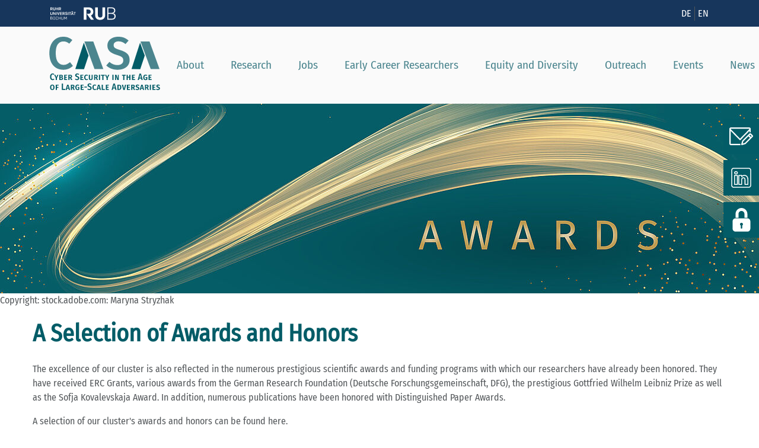

--- FILE ---
content_type: text/html; charset=utf-8
request_url: https://casa.rub.de/en/about/awards
body_size: 24049
content:
<!DOCTYPE html>
<html dir="ltr" lang="en-GB">
<head>

<meta charset="utf-8">
<!-- 
	This website is powered by TYPO3 - inspiring people to share!
	TYPO3 is a free open source Content Management Framework initially created by Kasper Skaarhoj and licensed under GNU/GPL.
	TYPO3 is copyright 1998-2026 of Kasper Skaarhoj. Extensions are copyright of their respective owners.
	Information and contribution at https://typo3.org/
-->


<link rel="icon" href="/fileadmin/img/Flavicon-CASA-Logo.png" type="image/png">
<title>Awards</title>
<meta name="generator" content="TYPO3 CMS" />
<meta name="robots" content="noindex,nofollow" />
<meta name="viewport" content="width=device-width,initial-scale=1" />
<meta property="og:type" content="website" />
<meta name="twitter:card" content="summary" />


<link rel="stylesheet" href="/typo3temp/assets/compressed/merged-769d05c28da31ebf1f28bb0de7b81438-min.css?1769438865" media="all">






<meta property="og:url" content="https://casa.rub.de/en/about/awards"><meta property="og:site_name" content="CASA - Cyber Security in the Age of Large-Scale Adversaries"><link rel="image_src" href="https://casa.rub.de/fileadmin/img/cyber-security-in-the-age-of-large-scale-adversaries.jpg"><script data-ignore="1" data-cookieconsent="statistics" type="text/plain">/* PIWIK */
		var _paq = _paq || [];
		_paq.push(['trackPageView']);
		_paq.push(['enableLinkTracking']);
		(function() {
		var u="////matomo.rub.de/";
		_paq.push(['setTrackerUrl', u+'js/']);
		_paq.push(['setSiteId', 64]);
		var d=document, g=d.createElement('script'), s=d.getElementsByTagName('script')[0];
		g.type='text/javascript'; g.async=true; g.defer=true; g.src=u+'js/'; s.parentNode.insertBefore(g,s);
		})();
		/* End PIWIK */</script>
</head>
<body>


<ul class="ipandlanguageredirect" data-ipandlanguageredirect-container="suggest">
	<li class="ipandlanguageredirect__item ipandlanguageredirect__item--first">
		<a class="ipandlanguageredirect__button" href="#" data-ipandlanguageredirect-container="link">
			Show convenient version of this site</a>
	</li>
	<li class="ipandlanguageredirect__item">
		<button class="ipandlanguageredirect__button" data-ipandlanguageredirect-action="hideMessage">
			Don&#039;t show this message again
		</button>
	</li>
</ul>
<header>
  <div class="topnav">
    <a href="https://www.ruhr-uni-bochum.de/de" target="_blank">
      <img src="/fileadmin/img/logo-rub.svg" alt="Ruhr-Uni-Bochum" />
    </a>
    <div class="lang">
      <ul class="language"><li><a href="/ueber-casa/awards" hreflang="de-DE">DE</a></li><li class="active"><a href="/en/about/awards" hreflang="en-GB">EN</a></li></ul>
    </div>
  </div>
  <nav>
    <a href="/en/" title="CASA Cyber Security">
      <svg version="1.1" id="Ebene_1" xmlns:x="&ns_extend;" xmlns:i="&ns_ai;" xmlns:graph="&ns_graphs;"
      xmlns="http://www.w3.org/2000/svg" xmlns:xlink="http://www.w3.org/1999/xlink" x="0px" y="0px" width="577.54px"
      height="278.69px" viewBox="0 0 577.54 278.69" style="enable-background:new 0 0 577.54 278.69;" xml:space="preserve">
        <g class="text">
          <path class="st0" d="M21.77,192.69c1.4,0.58,2.78,1.45,4.14,2.61l-3.1,3.63c-1.81-1.51-3.66-2.27-5.56-2.27
          c-2.19,0-3.92,0.98-5.17,2.95c-1.26,1.97-1.89,5.16-1.89,9.58c0,4.32,0.63,7.48,1.89,9.48c1.26,2,3,3,5.22,3
          c1.16,0,2.18-0.22,3.05-0.65c0.87-0.44,1.84-1.07,2.9-1.91l3,3.58c-1.13,1.16-2.47,2.12-4.02,2.88c-1.55,0.76-3.29,1.14-5.22,1.14
          c-2.68,0-5.02-0.65-7.04-1.96c-2.02-1.31-3.58-3.27-4.69-5.9c-1.11-2.63-1.67-5.84-1.67-9.65c0-3.74,0.58-6.92,1.74-9.53
          c1.16-2.61,2.74-4.57,4.74-5.88c2-1.31,4.27-1.96,6.82-1.96C18.75,191.82,20.37,192.11,21.77,192.69z"/>
          <path class="st0" d="M47.92,198.6l-8.42,17.03v10.35h-6.05v-10.3l-8.32-17.07h6.43l5.03,12.48l5.03-12.48H47.92z"/>
          <path class="st0" d="M69.99,213.47c1.14,0.98,1.72,2.47,1.72,4.47c0,2.9-1,4.97-3,6.19c-2,1.23-4.76,1.84-8.27,1.84h-8.42V198.6
          h7.45c3.55,0,6.29,0.57,8.22,1.72c1.93,1.15,2.9,2.93,2.9,5.35c0,1.64-0.46,2.92-1.38,3.82c-0.92,0.9-2.17,1.56-3.75,1.98
          C67.34,211.82,68.85,212.49,69.99,213.47z M58.07,202.9v6.72h2.37c1.32,0,2.35-0.29,3.07-0.87c0.73-0.58,1.09-1.43,1.09-2.56
          c0-1.19-0.38-2.04-1.14-2.54c-0.76-0.5-1.91-0.75-3.46-0.75H58.07z M64.24,220.72c0.85-0.56,1.28-1.59,1.28-3.07
          c0-2.64-1.52-3.97-4.55-3.97h-2.9v7.88h2.47C62.15,221.57,63.38,221.29,64.24,220.72z"/>
          <path class="st0" d="M93.28,198.6l-0.63,4.35h-9.24v6.92h8.08v4.31h-8.08v7.4h9.87v4.4H77.37V198.6H93.28z"/>
          <path class="st0" d="M108.09,215.28h-2.66v10.69h-6.05V198.6h8.17c3.68,0,6.42,0.69,8.25,2.08c1.82,1.39,2.73,3.42,2.73,6.1
          c0,1.81-0.4,3.31-1.21,4.5c-0.81,1.19-2.06,2.16-3.77,2.9l6.63,11.8h-6.67L108.09,215.28z M105.42,211.12h2.66
          c1.42,0,2.49-0.34,3.22-1.02c0.73-0.68,1.09-1.76,1.09-3.24c0-1.39-0.39-2.4-1.16-3.05c-0.77-0.64-1.98-0.97-3.63-0.97h-2.18
          V211.12z"/>
          <path class="st0" d="M151.01,192.84c1.6,0.68,3.07,1.71,4.43,3.1l-3,3.43c-1.06-0.93-2.13-1.63-3.19-2.08
          c-1.06-0.45-2.21-0.68-3.43-0.68c-1.35,0-2.44,0.35-3.26,1.06c-0.82,0.71-1.23,1.69-1.23,2.95c0,0.84,0.17,1.55,0.51,2.13
          c0.34,0.58,0.94,1.12,1.81,1.62c0.87,0.5,2.13,1.04,3.77,1.62c3,1.1,5.23,2.4,6.7,3.92c1.47,1.52,2.2,3.69,2.2,6.53
          c0,1.97-0.47,3.72-1.4,5.27c-0.94,1.55-2.28,2.77-4.04,3.65c-1.76,0.89-3.81,1.33-6.17,1.33c-4.42,0-8.11-1.51-11.08-4.55
          l3.19-3.53c1.22,1.06,2.44,1.87,3.65,2.42c1.21,0.55,2.54,0.82,3.99,0.82c1.64,0,2.94-0.45,3.89-1.35
          c0.95-0.9,1.43-2.14,1.43-3.72c0-1.42-0.4-2.54-1.21-3.36c-0.81-0.82-2.34-1.62-4.6-2.39c-3.22-1.13-5.55-2.47-6.97-4.01
          c-1.42-1.55-2.13-3.53-2.13-5.95c0-1.77,0.45-3.36,1.35-4.76c0.9-1.4,2.16-2.5,3.77-3.29c1.61-0.79,3.42-1.18,5.42-1.18
          C147.55,191.82,149.42,192.16,151.01,192.84z"/>
          <path class="st0" d="M177.83,198.6l-0.63,4.35h-9.24v6.92h8.08v4.31h-8.08v7.4h9.87v4.4h-15.91V198.6H177.83z"/>
          <path class="st0" d="M198,198.77c1.26,0.5,2.47,1.25,3.63,2.25l-2.85,3.39c-0.77-0.64-1.54-1.12-2.3-1.43
          c-0.76-0.31-1.57-0.46-2.44-0.46c-1.81,0-3.23,0.77-4.26,2.3c-1.03,1.53-1.55,3.99-1.55,7.38c0,6.51,1.93,9.77,5.8,9.77
          c1,0,1.89-0.18,2.66-0.56c0.77-0.37,1.58-0.91,2.42-1.62l2.85,3.39c-1,1.03-2.19,1.86-3.58,2.49c-1.39,0.63-2.97,0.94-4.74,0.94
          c-3.55,0-6.38-1.23-8.51-3.68c-2.13-2.45-3.19-6.03-3.19-10.74c0-3.03,0.5-5.61,1.5-7.74c1-2.13,2.39-3.73,4.16-4.81
          c1.77-1.08,3.79-1.62,6.05-1.62C195.29,198.02,196.74,198.27,198,198.77z"/>
          <path class="st0" d="M226.34,217.6c0,2.61-0.88,4.77-2.64,6.46c-1.76,1.69-4.26,2.54-7.52,2.54c-3.29,0-5.8-0.82-7.52-2.47
          c-1.73-1.64-2.59-3.82-2.59-6.53V198.6h6.05v18.72c0,1.58,0.33,2.77,0.99,3.58c0.66,0.81,1.68,1.21,3.07,1.21
          c2.74,0,4.11-1.6,4.11-4.79V198.6h6.05V217.6z"/>
          <path class="st0" d="M242.16,215.28h-2.66v10.69h-6.05V198.6h8.17c3.68,0,6.42,0.69,8.25,2.08c1.82,1.39,2.73,3.42,2.73,6.1
          c0,1.81-0.4,3.31-1.21,4.5c-0.81,1.19-2.06,2.16-3.77,2.9l6.63,11.8h-6.67L242.16,215.28z M239.5,211.12h2.66
          c1.42,0,2.49-0.34,3.22-1.02c0.73-0.68,1.09-1.76,1.09-3.24c0-1.39-0.39-2.4-1.16-3.05c-0.77-0.64-1.98-0.97-3.63-0.97h-2.18
          V211.12z"/>
          <path class="st0" d="M264.89,198.6v27.38h-6.05V198.6H264.89z"/>
          <path class="st0" d="M289.56,198.6l-0.63,4.64h-6.43v22.73h-6.05v-22.73h-6.82v-4.64H289.56z"/>
          <path class="st0" d="M313.26,198.6l-8.42,17.03v10.35h-6.05v-10.3l-8.32-17.07h6.43l5.03,12.48l5.03-12.48H313.26z"/>
          <path class="st0" d="M335.07,198.6v27.38h-6.05V198.6H335.07z"/>
          <path class="st0" d="M362.69,225.97h-7.59l-7.88-21.91c0.29,2.35,0.5,4.31,0.63,5.85c0.13,1.55,0.19,3.39,0.19,5.51v10.54h-5.32
          V198.6h7.5l7.98,21.91c-0.55-3.35-0.82-6.75-0.82-10.21v-11.7h5.32V225.97z"/>
          <path class="st0" d="M399.02,198.6l-0.63,4.64h-6.43v22.73h-6.05v-22.73h-6.82v-4.64H399.02z"/>
          <path class="st0" d="M423.54,198.6v27.38h-6.05v-11.95h-8.03v11.95h-6.05V198.6h6.05v10.69h8.03V198.6H423.54z"/>
          <path class="st0" d="M447.09,198.6l-0.63,4.35h-9.24v6.92h8.08v4.31h-8.08v7.4h9.87v4.4h-15.91V198.6H447.09z"/>
          <path class="st0" d="M481.05,225.97l-1.84-7.79h-9.67l-1.84,7.79h-6.34l9.29-33.42h7.64l9.24,33.42H481.05z M470.6,213.45h7.55
          l-3.77-16.11L470.6,213.45z"/>
          <path class="st0" d="M511.33,201.3l-3.1,3.24c-0.9-0.74-1.76-1.27-2.56-1.6c-0.81-0.32-1.73-0.48-2.76-0.48
          c-2,0-3.57,0.77-4.72,2.32c-1.14,1.55-1.72,4.03-1.72,7.45c0,3.68,0.44,6.25,1.33,7.72c0.89,1.47,2.28,2.2,4.18,2.2
          c1.35,0,2.58-0.31,3.68-0.92v-6.63h-3.48l-0.58-4.31h9.82v13.5c-1.32,0.9-2.79,1.6-4.4,2.08c-1.61,0.48-3.27,0.73-4.98,0.73
          c-7.87,0-11.8-4.79-11.8-14.37c0-3.03,0.54-5.61,1.62-7.74c1.08-2.13,2.56-3.74,4.45-4.84c1.89-1.1,3.99-1.64,6.31-1.64
          C506,198.02,508.91,199.11,511.33,201.3z"/>
          <path class="st0" d="M533.96,198.6l-0.63,4.35h-9.24v6.92h8.08v4.31h-8.08v7.4h9.87v4.4h-15.91V198.6H533.96z"/>
          <path class="st0" d="M182.81,265.25v-4.84h13.4v4.84H182.81z"/>
          <path class="st0" d="M23.95,253.62c2.05,2.4,3.07,5.94,3.07,10.62c0,4.64-1.02,8.2-3.07,10.67c-2.05,2.47-4.93,3.7-8.63,3.7
          c-3.71,0-6.59-1.22-8.63-3.65c-2.05-2.43-3.07-6.01-3.07-10.71c0-4.58,1.03-8.09,3.1-10.54c2.06-2.45,4.93-3.68,8.61-3.68
          C19.02,250.01,21.9,251.21,23.95,253.62z M11.25,256.69c-0.9,1.48-1.35,4-1.35,7.55c0,3.61,0.44,6.17,1.33,7.67
          c0.89,1.5,2.25,2.25,4.09,2.25c1.87,0,3.24-0.74,4.11-2.22c0.87-1.48,1.31-4.05,1.31-7.69c0-3.55-0.44-6.06-1.33-7.55
          c-0.89-1.48-2.25-2.22-4.09-2.22C13.51,254.46,12.15,255.2,11.25,256.69z"/>
          <path class="st0" d="M48.74,250.59l-0.68,4.35h-8.8v7.55h7.64v4.4h-7.64v11.08h-6.05v-27.38H48.74z"/>
          <path class="st0" d="M71.57,244.55v28.3h11.9l-0.68,5.13H65.28v-33.42H71.57z"/>
          <path class="st0" d="M101.7,277.97l-1.45-6.09h-7.93l-1.4,6.09h-6.09l7.93-27.38h7.26l7.93,27.38H101.7z M93.38,267.47h5.85
          l-2.95-12.48L93.38,267.47z"/>
          <path class="st0" d="M120.8,267.28h-2.66v10.69h-6.05v-27.38h8.17c3.68,0,6.42,0.69,8.25,2.08c1.82,1.39,2.73,3.42,2.73,6.1
          c0,1.81-0.4,3.31-1.21,4.5c-0.81,1.19-2.06,2.16-3.77,2.9l6.63,11.8h-6.67L120.8,267.28z M118.14,263.12h2.66
          c1.42,0,2.49-0.34,3.22-1.02c0.73-0.68,1.09-1.76,1.09-3.24c0-1.39-0.39-2.4-1.16-3.05c-0.77-0.64-1.98-0.97-3.63-0.97h-2.18
          V263.12z"/>
          <path class="st0" d="M156.6,253.3l-3.1,3.24c-0.9-0.74-1.76-1.27-2.56-1.6c-0.81-0.32-1.73-0.48-2.76-0.48
          c-2,0-3.57,0.77-4.72,2.32c-1.14,1.55-1.72,4.03-1.72,7.45c0,3.68,0.44,6.25,1.33,7.72c0.89,1.47,2.28,2.2,4.18,2.2
          c1.35,0,2.58-0.31,3.68-0.92v-6.63h-3.48l-0.58-4.31h9.82v13.5c-1.32,0.9-2.79,1.6-4.4,2.08c-1.61,0.48-3.27,0.73-4.98,0.73
          c-7.87,0-11.8-4.79-11.8-14.37c0-3.03,0.54-5.61,1.62-7.74c1.08-2.13,2.56-3.74,4.45-4.84c1.89-1.1,3.99-1.64,6.31-1.64
          C151.28,250.01,154.18,251.11,156.6,253.3z"/>
          <path class="st0" d="M179.23,250.59l-0.63,4.35h-9.24v6.92h8.08v4.31h-8.08v7.4h9.87v4.4h-15.91v-27.38H179.23z"/>
          <path class="st0" d="M215.53,244.84c1.6,0.68,3.07,1.71,4.43,3.1l-3,3.43c-1.06-0.93-2.13-1.63-3.19-2.08
          c-1.06-0.45-2.21-0.68-3.43-0.68c-1.35,0-2.44,0.35-3.26,1.06c-0.82,0.71-1.23,1.69-1.23,2.95c0,0.84,0.17,1.55,0.51,2.13
          c0.34,0.58,0.94,1.12,1.81,1.62c0.87,0.5,2.13,1.04,3.77,1.62c3,1.1,5.23,2.4,6.7,3.92c1.47,1.52,2.2,3.69,2.2,6.53
          c0,1.97-0.47,3.72-1.4,5.27c-0.94,1.55-2.28,2.77-4.04,3.65c-1.76,0.89-3.81,1.33-6.17,1.33c-4.42,0-8.11-1.51-11.08-4.55
          l3.19-3.53c1.22,1.06,2.44,1.87,3.65,2.42c1.21,0.55,2.54,0.82,3.99,0.82c1.64,0,2.94-0.45,3.89-1.35
          c0.95-0.9,1.43-2.14,1.43-3.72c0-1.42-0.4-2.54-1.21-3.36c-0.81-0.82-2.34-1.62-4.6-2.39c-3.22-1.13-5.55-2.47-6.97-4.01
          c-1.42-1.55-2.13-3.53-2.13-5.95c0-1.77,0.45-3.36,1.35-4.76c0.9-1.4,2.16-2.5,3.77-3.29c1.61-0.79,3.42-1.18,5.42-1.18
          C212.08,243.82,213.94,244.16,215.53,244.84z"/>
          <path class="st0" d="M241.05,250.76c1.26,0.5,2.47,1.25,3.63,2.25l-2.85,3.39c-0.77-0.64-1.54-1.12-2.3-1.43
          c-0.76-0.31-1.57-0.46-2.44-0.46c-1.81,0-3.23,0.77-4.26,2.3c-1.03,1.53-1.55,3.99-1.55,7.38c0,6.51,1.93,9.77,5.8,9.77
          c1,0,1.89-0.18,2.66-0.56c0.77-0.37,1.58-0.91,2.42-1.62l2.85,3.39c-1,1.03-2.19,1.86-3.58,2.49c-1.39,0.63-2.97,0.94-4.74,0.94
          c-3.55,0-6.38-1.23-8.51-3.68c-2.13-2.45-3.19-6.03-3.19-10.74c0-3.03,0.5-5.61,1.5-7.74c1-2.13,2.39-3.73,4.16-4.81
          c1.77-1.08,3.79-1.62,6.05-1.62C238.34,250.01,239.79,250.26,241.05,250.76z"/>
          <path class="st0" d="M263.2,277.97l-1.45-6.09h-7.93l-1.4,6.09h-6.09l7.93-27.38h7.26l7.93,27.38H263.2z M254.88,267.47h5.85
          l-2.95-12.48L254.88,267.47z"/>
          <path class="st0" d="M279.64,250.59v22.54h10.21l-0.63,4.84H273.6v-27.38H279.64z"/>
          <path class="st0" d="M310.65,250.59l-0.63,4.35h-9.24v6.92h8.08v4.31h-8.08v7.4h9.87v4.4h-15.91v-27.38H310.65z"/>
          <path class="st0" d="M344.6,277.97l-1.84-7.79h-9.67l-1.84,7.79h-6.34l9.29-33.42h7.64l9.24,33.42H344.6z M334.15,265.44h7.55
          l-3.77-16.11L334.15,265.44z"/>
          <path class="st0" d="M372.27,253.47c2.45,1.92,3.68,5.46,3.68,10.62c0,5.09-1.22,8.68-3.65,10.76c-2.44,2.08-5.59,3.12-9.46,3.12
          h-7.59v-27.38h7.11C366.51,250.59,369.82,251.55,372.27,253.47z M361.29,254.99v18.57h1.93c2.1,0,3.7-0.67,4.81-2.01
          c1.11-1.34,1.67-3.83,1.67-7.47c0-2.48-0.27-4.39-0.82-5.71c-0.55-1.32-1.3-2.22-2.25-2.68c-0.95-0.47-2.14-0.7-3.55-0.7H361.29z"
          />
          <path class="st0" d="M401,250.59l-7.3,27.38h-7.5l-7.55-27.38h6.29l5.08,22.54l4.93-22.54H401z"/>
          <path class="st0" d="M421.12,250.59l-0.63,4.35h-9.24v6.92h8.08v4.31h-8.08v7.4h9.87v4.4h-15.91v-27.38H421.12z"/>
          <path class="st0" d="M435.92,267.28h-2.66v10.69h-6.05v-27.38h8.17c3.68,0,6.42,0.69,8.25,2.08c1.82,1.39,2.73,3.42,2.73,6.1
          c0,1.81-0.4,3.31-1.21,4.5c-0.81,1.19-2.06,2.16-3.77,2.9l6.63,11.8h-6.68L435.92,267.28z M433.26,263.12h2.66
          c1.42,0,2.49-0.34,3.22-1.02c0.73-0.68,1.09-1.76,1.09-3.24c0-1.39-0.39-2.4-1.16-3.05c-0.77-0.64-1.98-0.97-3.63-0.97h-2.18
          V263.12z"/>
          <path class="st0" d="M465.47,250.88c1.45,0.58,2.76,1.45,3.92,2.61l-2.8,3.24c-1.81-1.51-3.73-2.27-5.76-2.27
          c-1.16,0-2.08,0.26-2.76,0.77c-0.68,0.52-1.02,1.24-1.02,2.18c0,0.61,0.14,1.13,0.41,1.55c0.27,0.42,0.76,0.82,1.47,1.19
          c0.71,0.37,1.76,0.78,3.14,1.23c2.64,0.87,4.6,1.96,5.85,3.26c1.26,1.31,1.89,3.1,1.89,5.39c0,2.55-0.93,4.61-2.78,6.19
          c-1.85,1.58-4.36,2.37-7.52,2.37c-2.13,0-4.05-0.35-5.76-1.04c-1.71-0.69-3.13-1.64-4.26-2.83l3.05-3.34
          c2,1.81,4.24,2.71,6.72,2.71c1.35,0,2.41-0.31,3.17-0.94c0.76-0.63,1.14-1.52,1.14-2.68c0-1.1-0.32-1.95-0.97-2.56
          c-0.64-0.61-1.9-1.21-3.77-1.79c-2.93-0.97-5-2.08-6.19-3.34c-1.19-1.26-1.79-2.9-1.79-4.93c0-1.61,0.43-3.01,1.28-4.18
          c0.85-1.18,2.01-2.08,3.46-2.71c1.45-0.63,3.06-0.94,4.84-0.94C462.34,250.01,464.02,250.3,465.47,250.88z"/>
          <path class="st0" d="M488.69,277.97l-1.45-6.09h-7.93l-1.4,6.09h-6.1l7.93-27.38H487l7.93,27.38H488.69z M480.37,267.47h5.85
          l-2.95-12.48L480.37,267.47z"/>
          <path class="st0" d="M507.79,267.28h-2.66v10.69h-6.05v-27.38h8.17c3.68,0,6.42,0.69,8.25,2.08c1.82,1.39,2.73,3.42,2.73,6.1
          c0,1.81-0.4,3.31-1.21,4.5c-0.81,1.19-2.06,2.16-3.77,2.9l6.63,11.8h-6.68L507.79,267.28z M505.13,263.12h2.66
          c1.42,0,2.49-0.34,3.22-1.02c0.73-0.68,1.09-1.76,1.09-3.24c0-1.39-0.39-2.4-1.16-3.05c-0.77-0.64-1.98-0.97-3.63-0.97h-2.18
          V263.12z"/>
          <path class="st0" d="M530.53,250.59v27.38h-6.05v-27.38H530.53z"/>
          <path class="st0" d="M554.08,250.59l-0.63,4.35h-9.24v6.92h8.08v4.31h-8.08v7.4h9.87v4.4h-15.91v-27.38H554.08z"/>
          <path class="st0" d="M573.19,250.88c1.45,0.58,2.76,1.45,3.92,2.61l-2.8,3.24c-1.81-1.51-3.73-2.27-5.76-2.27
          c-1.16,0-2.08,0.26-2.76,0.77c-0.68,0.52-1.02,1.24-1.02,2.18c0,0.61,0.14,1.13,0.41,1.55c0.27,0.42,0.76,0.82,1.47,1.19
          c0.71,0.37,1.76,0.78,3.14,1.23c2.64,0.87,4.6,1.96,5.85,3.26c1.26,1.31,1.89,3.1,1.89,5.39c0,2.55-0.93,4.61-2.78,6.19
          c-1.85,1.58-4.36,2.37-7.52,2.37c-2.13,0-4.05-0.35-5.76-1.04c-1.71-0.69-3.13-1.64-4.26-2.83l3.05-3.34
          c2,1.81,4.24,2.71,6.72,2.71c1.35,0,2.41-0.31,3.17-0.94c0.76-0.63,1.14-1.52,1.14-2.68c0-1.1-0.32-1.95-0.97-2.56
          c-0.64-0.61-1.9-1.21-3.77-1.79c-2.93-0.97-5-2.08-6.19-3.34c-1.19-1.26-1.79-2.9-1.79-4.93c0-1.61,0.43-3.01,1.28-4.18
          c0.85-1.18,2.01-2.08,3.46-2.71c1.45-0.63,3.06-0.94,4.84-0.94C570.06,250.01,571.74,250.3,573.19,250.88z"/>
        </g>
        <path class="st1" d="M98.13,4.13c7.6,2.82,14.92,7.16,21.98,13.01l-16.14,19.01c-9.46-7.91-19.7-11.83-30.7-11.76
        c-12.28,0.08-22.06,5.09-29.32,15.03c-7.27,9.94-10.83,25.51-10.69,46.73c0.14,20.89,3.91,36.29,11.32,46.21
        c7.4,9.92,17.4,14.84,30,14.75c6.38-0.04,12.03-1.28,16.96-3.7c4.93-2.43,10.41-5.89,16.44-10.4l14.96,19.04
        c-5.55,5.78-12.57,10.61-21.07,14.5c-8.51,3.88-18.02,5.86-28.55,5.93c-14.35,0.1-27.05-3.16-38.1-9.79
        c-11.05-6.63-19.65-16.41-25.8-29.37C3.26,120.36,0.13,104.71,0,86.37C-0.12,68.35,2.92,52.86,9.14,39.9
        c6.21-12.96,14.71-22.83,25.51-29.6C45.45,3.53,57.63,0.1,71.18,0C81.55-0.07,90.53,1.31,98.13,4.13z"/>
        <path class="st1" d="M389.34,4.82c8.63,3.29,16.72,8.34,24.26,15.15L397.7,38.26c-5.77-4.9-11.62-8.5-17.54-10.77
        c-5.91-2.27-12.3-3.39-19.16-3.34c-7.66,0.05-13.83,1.81-18.5,5.27c-4.68,3.47-7,8.3-6.96,14.52c0.03,4.15,0.97,7.57,2.82,10.27
        c1.85,2.7,5.18,5.23,9.98,7.59c4.8,2.36,11.91,4.94,21.34,7.75c16.3,4.99,28.58,11.25,36.84,18.77
        c8.27,7.52,12.45,18.54,12.55,33.05c0.07,9.89-2.39,18.68-7.36,26.36c-4.97,7.69-12.15,13.72-21.53,18.09
        c-9.38,4.37-20.53,6.6-33.44,6.68c-12.6,0.09-23.9-1.87-33.89-5.87c-9.99-4-18.61-9.48-25.83-16.45l16.62-18.77
        c12.19,11.24,26.27,16.81,42.22,16.7c9.09-0.06,16.41-2.27,21.96-6.61c5.56-4.35,8.3-10.42,8.25-18.24
        c-0.03-4.78-1.02-8.73-2.95-11.82c-1.93-3.1-5.22-5.86-9.86-8.31c-4.64-2.44-11.36-4.98-20.15-7.64
        c-17.58-5.3-30.31-11.76-38.17-19.36c-7.87-7.6-11.84-17.62-11.93-30.06c-0.06-9.09,2.28-17.08,7.01-23.97
        c4.74-6.89,11.36-12.28,19.87-16.16c8.5-3.89,18.18-5.87,29.03-5.94C370.57-0.07,380.71,1.53,389.34,4.82z"/>
        <polygon class="st0" points="135.59,168.83 181.02,169.38 204.63,98.31 180.04,31.15   "/>
        <polygon class="st1" points="229.4,24.66 183.13,24.64 235.77,168.83 281.79,169.11   "/>
        <polygon class="st0" points="429.15,168.83 474.58,169.38 498.2,98.31 473.6,31.15   "/>
        <polygon class="st1" points="522.96,24.66 475.89,24.71 529.34,168.83 575.35,169.11   "/>
      </svg>  
    </a>
    <div class="hamburger">
      <span></span>
      <span></span>
      <span></span>
    </div>
    <ul><li class="active"><a href="/en/about">About</a><ul><li><a href="/en/about/team">Team</a></li><li><a href="/en/about/management">Management</a></li><li><a href="/en/about/network">Network</a></li><li><a href="/en/about/participating-institutions">Participating Institutions</a></li><li class="active"><a href="/en/about/awards">Awards</a></li></ul></li><li><a href="/en/research">Research</a><ul><li><a href="/en/research/publications">Publications</a></li><li><a href="/en/research/rh-a-future-cryptography">Future Cryptography</a></li><li><a href="/en/research/rh-b-embedded-security">Embedded Security</a></li><li><a href="/en/research/rh-c-secure-systems">Secure Systems</a></li><li><a href="/en/research/rh-d-usability">Usability</a></li><li><a href="/en/research/transfer-lab">Transfer Lab</a></li></ul></li><li><a href="/en/jobs">Jobs</a><ul><li><a href="/en/jobs/doctoral-and-postdoctoral-positions">PhD & PostDocs</a></li><li><a href="/en/jobs/casa-jump-start-program-for-postdocs">CASA Jump.Start Program for Postdocs</a></li><li><a href="/en/equal-opportunities/women-in-it-security">Women in IT Security</a></li></ul></li><li><a href="/en/early-career-researchers">Early Career Researchers</a><ul><li><a href="/en/early-career-researchers/casa-international-graduate-school">CASA International Graduate School</a></li><li><a href="/en/early-career-researchers/postdoc-program">Postdoc Program</a></li><li><a href="/en/early-career-researchers/junior-faculty-program">Junior Faculty Program</a></li><li><a href="/en/early-career-researchers/professional-preparation-program">Professional Preparation Program</a></li></ul></li><li><a href="/en/equal-opportunities">Equity and Diversity</a><ul><li><a href="/en/equal-opportunities/casa-for-women">CASA for Women</a></li><li><a href="/en/equal-opportunities/casa-for-families">CASA for Families</a></li><li><a href="/en/equal-opportunities/mentoring">Diversity Mentoring</a></li><li><a href="/en/equal-opportunities/childcare">Childcare</a></li><li><a href="/en/equal-opportunities/dual-career">Dual Career</a></li></ul></li><li><a href="/en/outreach">Outreach</a><ul><li><a href="/en/jobs/stories">CASA Stories</a></li><li><a href="/en/outreach/science-comics">Science Comics</a></li><li><a href="/en/outreach/podcasts">Podcasts</a></li><li><a href="/en/outreach/art-installation-dis/play">Art Installation DIS/PLAY</a></li><li><a href="/en/outreach/art-science-residency">Art-Science Residency</a></li><li><a href="/en/outreach/science-magazine-rubin">Science Magazine Rubin</a></li><li><a href="/en/outreach/coloring-book">Coloring Book</a></li></ul></li><li><a href="/en/events">Events</a><ul><li><a href="/en/events/cybarsecurity">CyBARsecurity</a></li><li><a href="/en/events/wisc-workshop">WISC Workshop</a></li><li><a href="/en/events/casa-summer-school">CASA Summer School</a></li><li><a href="/en/events/distinguished-lectures">CASA Distinguished Lectures</a></li></ul></li><li><a href="/en/news">News</a><ul><li><a href="/en/news/own-news">Own News</a></li><li><a href="/en/news/in-the-media">Media Coverage</a></li><li><a href="/en/news/social-media">Social Media</a></li></ul></li></ul>
  </nav>
</header>


  <main>
    
      <div class="bilder">
			
				
						
	

	
			
					<div data-url="/fileadmin/img/Logos_und_Banner/Header_Awards_CASA.jpg" >
						<picture>
							<source srcset="/fileadmin/_processed_/5/8/csm_Header_Awards_CASA_f492995f6e.jpg" media="(max-width: 420px)">
							<source srcset="/fileadmin/_processed_/5/8/csm_Header_Awards_CASA_0761eadd2e.jpg" media="(min-width: 421px) AND (max-width: 768px)">
							<source srcset="/fileadmin/_processed_/5/8/csm_Header_Awards_CASA_f90120e462.jpg" media="(min-width: 769px) AND (max-width: 1024px)">
							<source srcset="/fileadmin/_processed_/5/8/csm_Header_Awards_CASA_9268498234.jpg" media="(min-width: 1025px) AND (max-width: 1280px)">
							<source srcset="/fileadmin/_processed_/5/8/csm_Header_Awards_CASA_3ed3828af2.jpg" media="(min-width: 1281px) AND (max-width: 1440px)">
							<source srcset="/fileadmin/_processed_/5/8/csm_Header_Awards_CASA_51a59d6ad9.jpg" media="(min-width: 1441px)">
							<img src="/fileadmin/_processed_/5/8/csm_Header_Awards_CASA_51a59d6ad9.jpg" alt="Header zu Auszeichnungen und Ehrungen der CASA-Forscher" title=""/>	
						</picture>
					</div>
				
		

						<p class="news-img-caption">Copyright: stock.adobe.com: Maryna Stryzhak</p>
					
			
		</div><div class="text" >
                            
	
			<h1>A Selection of Awards and Honors</h1>
			
		

                            
	
			<p><br> The excellence of our cluster is also reflected in the numerous prestigious scientific awards and funding programs with which our researchers have already been honored. They have received ERC Grants, various awards from the German Research Foundation (Deutsche Forschungsgemeinschaft, DFG), the prestigious Gottfried Wilhelm Leibniz Prize as well as the Sofja Kovalevskaja Award. In addition, numerous publications have been honored with Distinguished Paper Awards.</p>
<p>A selection of our cluster's awards and honors can be found here.</p>
		

                        </div>
    <div class="hellgrau">
      
  
      
  <div class="gridelement">
    
  
  
      <h2>Gottfried Wilhelm Leibniz Prize</h2>
      
    
  

    <div class="flex_25-75">
      
  <div>
    
      <div class="bilder">
			
				
						
	
			
				
					
		

	
			
					<div data-url="/fileadmin/img-sechuman/GWL_2024_Preisverleihung_an_Prof_Dr_Eike_Kiltz.jpg" class="zoom">
						<picture>
							<source srcset="/fileadmin/_processed_/0/1/csm_GWL_2024_Preisverleihung_an_Prof_Dr_Eike_Kiltz_4da58b98ce.jpg" media="(max-width: 420px)">
							<source srcset="/fileadmin/_processed_/0/1/csm_GWL_2024_Preisverleihung_an_Prof_Dr_Eike_Kiltz_ac4caf6a06.jpg" media="(min-width: 421px) AND (max-width: 768px)">
							<source srcset="/fileadmin/_processed_/0/1/csm_GWL_2024_Preisverleihung_an_Prof_Dr_Eike_Kiltz_248b20df14.jpg" media="(min-width: 769px) AND (max-width: 1024px)">
							<source srcset="/fileadmin/_processed_/0/1/csm_GWL_2024_Preisverleihung_an_Prof_Dr_Eike_Kiltz_65b29e3ad1.jpg" media="(min-width: 1025px) AND (max-width: 1280px)">
							<source srcset="/fileadmin/_processed_/0/1/csm_GWL_2024_Preisverleihung_an_Prof_Dr_Eike_Kiltz_0cba1d549b.jpg" media="(min-width: 1281px)">
							<img src="/fileadmin/_processed_/0/1/csm_GWL_2024_Preisverleihung_an_Prof_Dr_Eike_Kiltz_0cba1d549b.jpg" class="" alt="Preisverleihung an Eike Kiltz" title=""/>		
						</picture>
					</div>
				
		

						<p class="news-img-caption">Copyright: DFG, David Ausserhofer</p>
					
			
		</div>
    
  </div>
  <div>
    
      <div class="text" >
                            
	

                            
	
			<p>The <a href="https://www.dfg.de/en/funded-projects/prizewinners/leibniz-prize" target="_blank" rel="noreferrer">Gottfried Wilhelm Leibniz Prize</a>, awarded by the German Research Foundation, honors outstanding researchers who have early on demonstrated excellent fundamental achievements in their fields and are expected to significantly shape the research landscape in Germany. The prize, endowed with 2.5 million euros, is considered the most important research funding award in Germany. CASA researcher Eike Kiltz is awarded the <strong>Leibniz Prize in 2024</strong>.</p>
<p><a href="https://casa.rub.de/en/news/casa/news/eike-kiltz-receives-the-leibniz-prize" target="_blank">News Article on the Announcement of the Award Winners</a></p>
<p><a href="https://casa.rub.de/en/news/casa/news/leibniz-prize-awarded-to-eike-kiltz" target="_blank">News Article on the Award Ceremony</a></p>
		

                        </div>
    
  </div>

    </div>
  </div>

     

    </div>
  














    
  
      
  <div class="gridelement">
    
  
  
      <h2>Funding by the European Research Council (ERC)</h2>
      
    
  

    <div class="flex_25-75">
      
  <div>
    
      <div class="bilder">
			
				
						
	

	
			
					<div data-url="/fileadmin/img/Logos_und_Banner/ECR_Logo.jpg" >
						<picture>
							<source srcset="/fileadmin/_processed_/2/3/csm_ECR_Logo_1bdcead8fa.jpg" media="(max-width: 420px)">
							<source srcset="/fileadmin/_processed_/2/3/csm_ECR_Logo_8c7a5b31d1.jpg" media="(min-width: 421px) AND (max-width: 768px)">
							<source srcset="/fileadmin/_processed_/2/3/csm_ECR_Logo_5d0f222ea3.jpg" media="(min-width: 769px) AND (max-width: 1024px)">
							<source srcset="/fileadmin/_processed_/2/3/csm_ECR_Logo_55dfc95953.jpg" media="(min-width: 1025px) AND (max-width: 1280px)">
							<source srcset="/fileadmin/_processed_/2/3/csm_ECR_Logo_4348c3eb99.jpg" media="(min-width: 1281px)">
							<img src="/fileadmin/_processed_/2/3/csm_ECR_Logo_4348c3eb99.jpg" class="" alt="ERC Logo" title=""/>		
						</picture>
					</div>
				
		

						<p class="news-img-caption">Copyright: ERC</p>
					
			
		</div>
    
  </div>
  <div>
    
      <div class="text" >
                            
	

                            
	
			<p><strong>ERC Advanced Grant:</strong><br> This funding is designated for active researchers who have made outstanding research contributions in the last 10 years.<br> Recipients include:</p><ul> 	<li><a href="https://forschung.ruhr-uni-bochum.de/en/grantee-professor-christof-paar" target="_blank" rel="noreferrer">Christof Paar (2016)</a>,</li> 	<li><a href="https://casa.rub.de/en/news/casa/news/erc-advanced-grant-for-prof-dr-eike-kiltz" target="_blank">Eike Kiltz (2021)</a>,</li> 	<li><a href="https://casa.rub.de/en/news/casa/news/erc-advanced-grant-for-gregor-leander" target="_blank">Gregor Leander (2022)</a>.</li> </ul><p><strong>ERC Consolidator Grant:</strong><br> This funding is intended for researchers with 7 to 12 years of experience since completing their PhD, a promising scientific track record, and an excellent research proposal.<br> Recipients include:</p><ul> 	<li><a href="https://forschung.ruhr-uni-bochum.de/en/grantee-professor-eike-kiltz" target="_blank" rel="noreferrer">Eike Kiltz (2013)</a>,</li> 	<li><a href="https://casa.rub.de/en/news/casa/news/prof-konrad-rieck-receives-erc-consolidator-grant" target="_blank">Konrad Rieck (2021)</a></li> 	<li><a href="https://casa.rub.de/forschung/publikationen/autor/marcel-boehme" target="_blank">Marcel Böhme (2024)</a></li> </ul><p><strong>ERC Starting Grant: </strong><br> This funding is aimed at researchers who have accumulated 2 to 7 years of experience since their PhD, demonstrate a promising scientific career, and present an outstanding research project.<br> Recipients include:</p><ul> 	<li><a href="https://cordis.europa.eu/project/id/715753" target="_blank" rel="noreferrer">Catalin Hritcu (2016)</a>,</li> 	<li><a href="https://cordis.europa.eu/project/id/805031" target="_blank" rel="noreferrer">Peter Schwabe (2018)</a>,</li> 	<li><a href="https://casa.rub.de/en/news/casa/news/surprising-symmetries-for-theoretical-computer-science" target="_blank">Michael Walter (2022)</a>,</li> 	<li><a href="https://casa.rub.de/en/news/casa/news/great-success-lucas-davi-receives-erc-starting-grant" target="_blank">Lucas Davi (2022)</a>,</li> 	<li><a href="https://www.mpi-sp.org/56135/news_publication_20814778_transferred?c=6054" target="_blank" rel="noreferrer">Giulio Malavolta (2023)</a>,</li> 	<li>Lorenzo Grassi (2024).</li> </ul><p><a href="https://erc.europa.eu/funding" target="_blank" rel="noreferrer">More Information about the ERC-Funding</a></p>
		

                        </div>
    
  </div>

    </div>
  </div>

     

  














    <div class="hellgrau">
      
  
      
  <div class="gridelement">
    
  
  
      <h2>Scientific Awards and Funding Programs of the German Research Foundation (DFG)</h2>
      
    
  

    <div class="flex_25-75">
      
  <div>
    
      <div class="bilder">
			
				
						
	

	
			
					<div data-url="/fileadmin/img/Logos_und_Banner/DFG_Logo_international.jpg" >
						<picture>
							<source srcset="/fileadmin/_processed_/4/d/csm_DFG_Logo_international_03d9f0f044.jpg" media="(max-width: 420px)">
							<source srcset="/fileadmin/_processed_/4/d/csm_DFG_Logo_international_f9ed9ca1bf.jpg" media="(min-width: 421px) AND (max-width: 768px)">
							<source srcset="/fileadmin/_processed_/4/d/csm_DFG_Logo_international_8d1bade764.jpg" media="(min-width: 769px) AND (max-width: 1024px)">
							<source srcset="/fileadmin/_processed_/4/d/csm_DFG_Logo_international_0b20debf93.jpg" media="(min-width: 1025px) AND (max-width: 1280px)">
							<source srcset="/fileadmin/_processed_/4/d/csm_DFG_Logo_international_4447467439.jpg" media="(min-width: 1281px)">
							<img src="/fileadmin/_processed_/4/d/csm_DFG_Logo_international_4447467439.jpg" class="" alt="DFG Logo" title=""/>		
						</picture>
					</div>
				
		

						<p class="news-img-caption">Copyright: DFG</p>
					
			
		</div>
    
  </div>
  <div>
    
      <div class="text" >
                            
	

                            
	
			<p>The awards of the German Research Foundation recognize outstanding research achievements:</p>
<p><strong>Heisenberg Program</strong><br> The <a href="https://www.dfg.de/en/research-funding/funding-opportunities/programmes/individual/heisenberg" target="_blank" rel="noreferrer">Heisenberg Professorships</a> of the DFG allow qualified researchers to prepare for an academic leadership position. <a href="https://forschung.ruhr-uni-bochum.de/en/professor-gregor-leander" target="_blank" rel="noreferrer">Gregor Leander</a> received this funding in 2015.</p>
<p><strong>Heinz Maier-Leibnitz Prize</strong><br> The <a href="https://www.dfg.de/en/research-funding/funding-opportunities/prizes/maier-leibnitz-prize" target="_blank" rel="noreferrer">Heinz Maier-Leibnitz Prize</a> recognizes outstanding research achievements in the early stages of a career, providing further incentive for exceptional scientific work. <a href="https://www.dfg.de/de/gefoerderte-projekte/wissenschaftliche-preise/leibnitz-preis/2023/malavolta" target="_blank" rel="noreferrer">Giulio Malavolta</a> was honored with the prize in 2023.</p>
<p><strong>Emmy Noether Program</strong><br> The <a href="https://www.dfg.de/en/research-funding/funding-opportunities/programmes/individual/emmy-noether" target="_blank" rel="noreferrer">Emmy Noether Program</a> provides exceptionally qualified young researchers the opportunity to qualify for a university professorship through independent leadership of a junior research group over a period of six years. Since 2023, the DFG has been supporting the Emmy Noether group led by <a href="https://casa.rub.de/en/news/casa/news/emmy-noether-group-hardware-chips-provable-secure" target="_blank">research group leader Pascal Sasdrich</a> with his project "COMPUTER-AIDED VERIFICATION OF PHYSICAL SECURITY PROPERTIES (CAVE)."</p>
		

                        </div>
    
  </div>

    </div>
  </div>

     

    </div>
  














    
  
      
  <div class="gridelement">
    
  
  
      <h2>Sofja Kovalevskaja Award of the Alexander von Humboldt Foundation</h2>
      
    
  

    <div class="flex_25-75">
      
  <div>
    
      <div class="bilder">
			
				
						
	
			
				
					
		

	
			
					<div data-url="/fileadmin/img-sechuman/Eike_by_Caroline_Schreer_5-min__1_.jpg" class="zoom">
						<picture>
							<source srcset="/fileadmin/_processed_/1/b/csm_Eike_by_Caroline_Schreer_5-min__1__6813dd2cde.jpg" media="(max-width: 420px)">
							<source srcset="/fileadmin/_processed_/1/b/csm_Eike_by_Caroline_Schreer_5-min__1__ef36f06dcb.jpg" media="(min-width: 421px) AND (max-width: 768px)">
							<source srcset="/fileadmin/_processed_/1/b/csm_Eike_by_Caroline_Schreer_5-min__1__313e3ecb99.jpg" media="(min-width: 769px) AND (max-width: 1024px)">
							<source srcset="/fileadmin/_processed_/1/b/csm_Eike_by_Caroline_Schreer_5-min__1__c4aa1f5853.jpg" media="(min-width: 1025px) AND (max-width: 1280px)">
							<source srcset="/fileadmin/_processed_/1/b/csm_Eike_by_Caroline_Schreer_5-min__1__01be071354.jpg" media="(min-width: 1281px)">
							<img src="/fileadmin/_processed_/1/b/csm_Eike_by_Caroline_Schreer_5-min__1__01be071354.jpg" class="" alt="Cyber Security in the Age of Large-Scale Adversaries" title=""/>		
						</picture>
					</div>
				
		

						<p class="news-img-caption">Eike Kiltz. Copyright: CASA, Caroline Schreer</p>
					
			
		</div>
    
  </div>
  <div>
    
      <div class="text" >
                            
	

                            
	
			<p>The <a href="https://www.humboldt-foundation.de/en/apply/sponsorship-programmes/sofja-kovalevskaja-award" target="_blank" rel="noreferrer">Sofja Kovalevskaja Award</a> is one of the most generously funded German science awards, enabling the honored researchers to conduct scientific work under unique conditions. For a period of five years, they can independently and without administrative constraints carry out their own research project at an institute of their choice in Germany, and establish their own research groups. In 2010, <a href="https://forschung.ruhr-uni-bochum.de/en/award-winner-professor-eike-kiltz" target="_blank" rel="noreferrer">Eike Kiltz</a> received the award, endowed with 1.65 million euros.</p>
		

                        </div>
    
  </div>

    </div>
  </div>

     

  














    <div class="hellgrau">
      
  
      
  <div class="gridelement">
    
  
  
      <h2>Awards and Funding by the Horst Görtz Foundation</h2>
      
    
  

    <div class="flex_25-75">
      
  <div>
    
      <div class="bilder">
			
				
						
	
			
				
					
		

	
			
					<div data-url="/fileadmin/img/9._IT_Sicherheitspreis_2022-127.jpg" class="zoom">
						<picture>
							<source srcset="/fileadmin/_processed_/d/c/csm_9._IT_Sicherheitspreis_2022-127_4ab31ca071.jpg" media="(max-width: 420px)">
							<source srcset="/fileadmin/_processed_/d/c/csm_9._IT_Sicherheitspreis_2022-127_2bf1bfd918.jpg" media="(min-width: 421px) AND (max-width: 768px)">
							<source srcset="/fileadmin/_processed_/d/c/csm_9._IT_Sicherheitspreis_2022-127_02a3d48c21.jpg" media="(min-width: 769px) AND (max-width: 1024px)">
							<source srcset="/fileadmin/_processed_/d/c/csm_9._IT_Sicherheitspreis_2022-127_dfb952f2a2.jpg" media="(min-width: 1025px) AND (max-width: 1280px)">
							<source srcset="/fileadmin/_processed_/d/c/csm_9._IT_Sicherheitspreis_2022-127_a6b75fd4af.jpg" media="(min-width: 1281px)">
							<img src="/fileadmin/_processed_/d/c/csm_9._IT_Sicherheitspreis_2022-127_a6b75fd4af.jpg" class="" alt="Cyber Security in the Age of Large-Scale Adversaries" title=""/>		
						</picture>
					</div>
				
		

						<p class="news-img-caption">The winners of the first prize of the German IT Security Award 2022 are Pascal Sasdrich, Amir Moradi, and Nicolai Müller (from the left). Copyright: HGI, Schwettmann</p>
					
			
		</div><div class="bilder">
			
				
						
	
			
				
					
		

	
			
					<div data-url="/fileadmin_hgi/img/2018_07_25_km_stiftungsprofessur_sasse-1.jpg" class="zoom">
						<picture>
							<source srcset="/fileadmin_hgi/_processed_/c/0/csm_2018_07_25_km_stiftungsprofessur_sasse-1_747dedbfdc.jpg" media="(max-width: 420px)">
							<source srcset="/fileadmin_hgi/_processed_/c/0/csm_2018_07_25_km_stiftungsprofessur_sasse-1_7caefd7ac7.jpg" media="(min-width: 421px) AND (max-width: 768px)">
							<source srcset="/fileadmin_hgi/_processed_/c/0/csm_2018_07_25_km_stiftungsprofessur_sasse-1_458bc4b57b.jpg" media="(min-width: 769px) AND (max-width: 1024px)">
							<source srcset="/fileadmin_hgi/_processed_/c/0/csm_2018_07_25_km_stiftungsprofessur_sasse-1_a5efd1f1fe.jpg" media="(min-width: 1025px) AND (max-width: 1280px)">
							<source srcset="/fileadmin_hgi/_processed_/c/0/csm_2018_07_25_km_stiftungsprofessur_sasse-1_4d42db8044.jpg" media="(min-width: 1281px)">
							<img src="/fileadmin_hgi/_processed_/c/0/csm_2018_07_25_km_stiftungsprofessur_sasse-1_4d42db8044.jpg" class="" alt="Cyber Security in the Age of Large-Scale Adversaries" title=""/>		
						</picture>
					</div>
				
		

						<p class="news-img-caption">Axel Schölmerich, M. Angela Sasse and Horst Görtz (from the left). Copyright: RUB, Marquard</p>
					
			
		</div>
    
  </div>
  <div>
    
      <div class="text" >
                            
	

                            
	
			<p><strong>The German IT Security Award</strong></p>
<p>Since 2006, the Horst Görtz Foundation has been honoring the most innovative cybersecurity solutions in Germany with the <a href="https://www.deutscher-it-sicherheitspreis.de/" target="_blank" rel="noreferrer">German IT Security Award</a>. The award comes with a total prize money of 160,000 euros. Various CASA members have received the award in recent years:</p><ul> 	<li><strong>2024:</strong> 1st place for <a href="https://yuval.yarom.org/pdfs/KuepperEGCSTWCCGWY23.pdf" target="_blank" rel="noreferrer">"CryptOpt: Verified and High-Performance Cryptographic Code"</a> for Yuval Yarom (Ruhr University Bochum), Joel Kuepper (The University of Adelaide), Andres Erbsen (Massachusetts Institute of Technology), Jason Gross (Massachusetts Institute of Technology), Owen Conoly (Massachusetts Institute of Technology), Chuyue Sun (Stanford University), Samuel Tian (Massachusetts Institute of Technology), David Wu (The University of Adelaide), Adam Chlipala (Massachusetts Institute of Technology), Chitchanok Chuengsatiansup (The University of Melbourne), Daniel Genkin (Georgia Institute of Technology), Markus Wagner (Monash University);<strong> 2nd place for </strong><a href="https://www.fuzzware.io/" target="_blank" rel="noreferrer">"Fuzzware: Automated Vulnerability Analysis for Embedded Systems"</a> for Tobias Scharnowski (CISPA), Simon Wörner (CISPA), Johannes Willbold (RUB/HGI)</li> 	<li><strong>2022:</strong> <a href="https://casa.rub.de/en/news/casa/news/hgi/casa-team-wins-1st-place-in-the-9th-german-it-security-award" target="_blank">1st place for "Einfach sicher: Ein Werkzeugkasten zur automatisierten Erstellung geschützter Hardware" (Simply Secure: A Toolbox for the Automated Creation of Secure Hardware)</a> for David Knichel, Amir Moradi, Nicolai Müller, and Pascal Sasdrich, Ruhr University Bochum</li> 	<li><strong>2020:</strong> 3rd place for <a href="https://www.syssec.wiwi.uni-due.de/en/news/singleview/grosser-erfolg-beim-8-deutschen-it-sicherheitspreis-21784/" target="_blank" rel="noreferrer">"TeeRex – Automatisierte Schwachstellenanalyse von Trusted Computing Technologien" (TeeRex - Automated Vulnerability Analysis of Trusted Computing Technologies)</a> for Tobias Cloosters, Michael Rodler, Lucas Davi, University of Duisburg-Essen</li> 	<li><strong>2018: </strong>3rd place for "DOMPurify – Client-Side Protection against Cross-Site-Scripting (XSS)" for Mario Heiderich, Ruhr University Bochum/Cure53, Berlin, Jörg Schwenk, Ruhr University Bochum</li> 	<li><strong>2016:</strong> 2nd place for "Joern – Intelligente Schwachstellensuche durch Graph-Mining" for Konrad Rieck, Daniel Arp, Hugo Gascon, Alwin Maier, Christian Wressnegger, Fabian Yamaguchi, Technische Universität Braunschweig</li> 	<li><strong>2012:</strong> 2nd place for "LaPiN: Effiziente Authentifizierung für Low End-Hardware" for Stefan Heyse, Eike Kiltz, Ruhr University Bochum, Vadim Lyubashevsky, École Normale Supérieure Paris, Krzysztof Pietrzak, IST Austria</li> 	<li><strong>2010: </strong>1st place for "PRESENT – Kostenoptimierte Sicherheit für pervasive Rechnerwelten" for Gregor Leander, TU Denmark, Christof Paar, Ruhr University Bochum, Axel Poschmann, TU Nanyang</li> 	<li><strong>2010:</strong> 2nd place for "ROPdefender: Ein Tool zur Prävention von Return-Oriented Programming Angriffen" for Lucas Davi, Ruhr University Bochum, Ahmad-Reza Sadeghi, TU Darmstadt, Marcel Winandy, Ruhr University Bochum</li> </ul><p><strong>Endowed Professorships</strong></p>
<p>Thanks to the generous donation from entrepreneur Horst Görtz, in 1999/2000, the two endowed professorships of Christof Paar (Embedded Security) and Hans Dobbertin (Cryptography) were established in 1999/2000. These professorships laid the foundation for the successful development of cyber security in Bochum. Additionally, in 2018, <a href="https://hgi.rub.de/en/news/newsarchiv/hginews/horst-goertz-endowed-professorship-for-angela-sasse" target="_blank">M. Angela Sasse</a> was awarded the Horst Görtz Endowed Professorship for her outstanding research in the field of Human-Centered Security.</p>
		

                        </div>
    
  </div>

    </div>
  </div>

     

    </div>
  














    
  
      
  <div class="gridelement">
    
  
  
      <h2>Awards for Papers</h2>
      
    
  

    <div class="flex_50">
      
  <div>
    
      <div class="text" >
                            
	

                            
	
			<p><strong>2019: </strong></p><ul> 	<li>1st Place in the CSAW Competition: <a href="https://casa.rub.de/en/news/casa/news/paper-on-pdf-signatures-wins-first-place-in-csaw-competition" target="_blank">"1 Trillion Dollar Refund – How To Spoof PDF Signatures"</a></li> 	<li>Best Paper Award: Moradi et al., <a href="https://casa.rub.de/en/research/publications/detail/glitch-resistant-masking-revisited" target="_blank">"Glitch-Resistant Masking Revisited"</a>, CHES</li> 	<li>NSA Best Scientific Cybersecurity Paper Award &amp; Distinguished Paper Award: Yarom et al., Spectre Attacks: Exploiting Speculative Execution, IEEE S&amp;P</li> 	<li>Best Paper Award: Yarom et al., Time Protection: the Missing OS Abstraction, EuroSys</li> </ul><p><strong>2020: </strong></p><ul> 	<li>Best Paper Award: Leander et al., <a href="https://casa.rub.de/en/news/casa/news/best-paper-award-fuer-hgi-wissenschaftler-auf-der-crypto" target="_blank">“Improved Differential-Linear Attacks with Applications to ARX Ciphers“</a>, CRYPTO</li> 	<li>Best Paper Award: Paar et al., "The Unpatchable Silicon: A Full Break of the Bitstream Encryption of Xilinx 7-Series FPGAs", USENIX Security</li> 	<li>Test of Time Award: Cha et al., "Measuring User Influence in Twitter: The Million Follower Fallacy", International AAAI Conference on Web and Social Media</li> </ul><p><strong>2021: </strong></p><ul> 	<li>Best Paper Award: Schwenk et al., "XSinator.com: From a Formal Model to the Automatic Evaluation of Cross-Site Leaks in Web Browsers", ACM CCS</li> 	<li>Distinguished Paper Award: Hritcu et al., <a href="https://casa.rub.de/en/research/publications/detail/ssprove-a-foundational-framework-for-modular-cryptographic-proofs-in-coq" target="_blank">"SSProve: A Foundational Frame-work for Modular Cryptographic Proofs in Coq"</a>, IEEE CSF</li> </ul><p><strong>2022: </strong></p><ul> 	<li>Distinguished Paper Award: Rieck et al., <a href="https://casa.rub.de/en/news/casa/news/distinguished-awards-for-bochum-scientists-at-usenix-and-soups-1" target="_blank">“Dos and Don'ts of Machine Learning in Computer Security“</a>, USENIX Security</li> 	<li>Distinguished Artifact Award: Holz et al., <a href="https://casa.rub.de/en/news/casa/news/distinguished-awards-for-bochum-scientists-at-usenix-and-soups-1" target="_blank">“Fuzzware: Using Precise MMIO Modeling for Effective Firmware Fuzzing“</a>, USENIX Security</li> 	<li>Distinguished Paper Award: Naiakshina et al., <a href="https://casa.rub.de/en/news/casa/news/distinguished-awards-for-bochum-scientists-at-usenix-and-soups-1" target="_blank">“Let’s Hash: Helping Developers with Password Security“</a>, SOUPS - Symposium on Usable Privacy and Security</li> 	<li>2nd Place of the Intel Hardware Security Academic Award Program: Holz et al., <a href="https://casa.rub.de/en/news/casa/news/intel-hardware-security-award-for-casa-transfer-project" target="_blank">“Nyx: Greybox Hypervisor Fuzzing using Fast Snapshots and Affine Types”</a></li> 	<li>IACR Test-of-Time Award 2022: Lange et al., <a href="https://casa.rub.de/en/news/casa/news/casa-pis-receive-iacr-test-of-time-award-2022" target="_blank">"Faster Addition and Doubling on Elliptic Curves"</a>, Asiacrypt</li> 	<li>Test of Time Award: Cha et al., "I Tube, You Tube, Everybody Tubes: Analyzing the World's Largest User Generated Content Video System", ACM SIGCOMM</li> </ul>
		

                        </div>
    
  </div>
  <div>
    
      <div class="text" >
                            
	

                            
	
			<p><strong>2023: </strong></p><ul> 	<li>Distinguished Paper Award: Paar et al., <a href="https://casa.rub.de/en/news/casa/news/three-distinguished-paper-awards-at-the-ieee-sp-23" target="_blank">“Red Team vs. Blue Team: A Real-World Hardware Trojan Detection Case Study Across Four Modern CMOS Technology Generations”</a>, IEEE S&amp;P</li> 	<li>Distinguished Paper Award: Schwabe et al., <a href="https://casa.rub.de/en/news/casa/news/three-distinguished-paper-awards-at-the-ieee-sp-23" target="_blank">“Typing High-Speed Cryptography against Spectre v1”</a>, IEEE S&amp;P&nbsp;</li> 	<li>Distinguished Paper Award: Yarom et al., <a href="https://casa.rub.de/en/news/casa/news/distinguished-paper-award-for-yuval-yarom-at-pldi-2023" target="_blank">“CryptOpt: Verified Compilation with Randomized Program - Search for Cryptographic Primitives”</a>, PLDI</li> 	<li>Distinguished Paper Award &amp; 2nd Place of the Internet Defense Prize: Holz et al, <a href="https://hgi.rub.de/en/news/newsarchiv/hginews/casa-hgi-teams-receive-2-awards-at-usenix-security-23" target="_blank">"Fuzztruction: Using Fault Injection-based Fuzzing to Leverage Implicit Domain Knowledge"</a>, USENIX Security</li> 	<li>Distinguished Artifact Award: Schwenk et al., <a href="https://hgi.rub.de/en/news/newsarchiv/hginews/casa-hgi-teams-receive-2-awards-at-usenix-security-23" target="_blank">“We Really Need to Talk About Session Tickets: A Large-Scale Analysis of Cryptographic Dangers with TLS Session Tickets”</a>, USENIX Security</li> 	<li>Poster Award: Marky et al., <a href="https://hgi.rub.de/en/news/newsarchiv/hginews/casa-hgi-teams-receive-2-awards-at-usenix-security-23" target="_blank">“...It's very unacceptable for someone to peek into your privacy.' Chronicles of Shoulder Surfing: Exploring Deep into a Longitudinal Diary Study."</a>, SOUPS - Symposium on Usable Privacy and Security</li> 	<li>Best Paper Award: Sasse et al., “As Usual, I Needed Assistance of a Seeing Person: Experiences and Challenges of People with Disabilities and Authentication Methods”, STAST - International Workshop on Socio-Technical Aspects in Security</li> </ul><p><strong>2024: </strong></p><ul> 	<li>Test of Time Award: Sasse et al., <a href="https://dl.acm.org/doi/pdf/10.1145/322796.322806" target="_blank" rel="noreferrer">"Users are not the enemy"</a>, USEC - Symposium on Usable Security and Privacy</li> 	<li>Best Paper Award: Stennes et al., <a href="https://eprint.iacr.org/2023/1314" target="_blank" rel="noreferrer">"Cryptanalysis of HALFLOOP Block Ciphers: Destroying HALFLOOP-24"</a>, IACR Transactions on Symmetric Cryptology &amp; FSE (Fast Software Encryption)</li> 	<li>Test of Time Award: Rieck et al., <a href="https://www.sec.cs.tu-bs.de/pubs/2014-ieeesp.pdf" target="_blank" rel="noreferrer">“Modeling and Discovering Vulnerabilities with Code Property Graphs”</a>, IEEE S&amp;P</li> 	<li>Test of Time Award: Barthe et al., <a href="https://ieeexplore.ieee.org/stamp/stamp.jsp?tp=&amp;arnumber=1310735" target="_blank" rel="noreferrer">"Secure Information Flow by Self-Composition"</a>,&nbsp;IEEE CSF</li> 	<li>Distinguished Paper Award &amp; Distinguished Artifact Award: Brinkmann et al., <a href="https://casa.rub.de/en/research/publications/detail/terrapin-attack-breaking-ssh-channel-integrity-by-sequence-number-manipulation" target="_blank">"Terrapin Attack: Breaking SSH Channel Integrity By Sequence Number Manipulation"</a>, USENIX Security</li> 	<li>Distinguished Paper Award: Kirchner et al, <a href="https://casa.rub.de/en/research/publications/detail/dancer-in-the-dark-synthesizing-and-evaluating-polyglots-for-blind-cross-site-scripting" target="_blank">"Dancer in the Dark: Synthesizing and Evaluating Polyglots for Blind Cross-Site Scripting"</a>, USENIX Security</li> 	<li>Distinguished Paper Award: Yarom et al., "<a href="https://eprint.iacr.org/2024/775.pdf" target="_blank" rel="noreferrer">Spec-o-Scope: Cache Probing at Cache Speed"</a>,<strong> </strong>ACM CCS</li> 	<li>Distinguished Paper Award: Yarom et al., <a href="https://arxiv.org/pdf/2402.00641" target="_blank" rel="noreferrer">"Testing Side-Channel Security of Cryptographic Implementations Against Future Microarchitectures</a>", ACM CCS</li> </ul><p><strong>2025:</strong></p><ul> 	<li>Distinguished Paper Award: Toffalini et al., <a href="https://www.ndss-symposium.org/ndss-paper/type-prohibiting-type-confusion-with-inline-type-information/" target="_blank" rel="noreferrer">"type++: Prohibiting Type Confusion with Inline Type Information"</a>, NDSS</li> 	<li>Distinguished Paper Award: Toffalini et al., <a href="https://www.ndss-symposium.org/ndss-paper/dumpling-fine-grained-differential-javascript-engine-fuzzing/" target="_blank" rel="noreferrer">"DUMPLING: Fine-grained Differential JavaScript Engine Fuzzing"</a>, NDSS</li> 	<li>Distinguished Paper Award: Yarom, et al., <a href="https://predictors.fail/files/SLAP.pdf" target="_blank" rel="noreferrer">"SLAP: Data Speculation Attacks via Load Address Prediction on Apple Silicon"</a>, IEEE S&amp;P</li> 	<li><a href="https://research.google/programs-and-events/research-scholar-program/recipients/" target="_blank" rel="noreferrer">Google Research Scholar </a>for Flavio Toffalini</li> 	<li>Distinguished Paper Award: Hritcu et al., <a href="https://arxiv.org/abs/2502.03203" target="_blank" rel="noreferrer">"FSLH: Flexible Mechanized Speculative Load Hardening"</a>, IEEE CSF</li> 	<li>Test of Time Award: Kiltz et al., <a href="https://eprint.iacr.org/2017/604.pdf" target="_blank" rel="noreferrer">"A Modular Analysis of the Fujisaki-Okamoto Transformation"</a><em>,</em> TCC</li> 	<li>Distinguished Paper Award: Böhme et al., <a href="https://dl.acm.org/doi/10.1145/3728887" target="_blank" rel="noreferrer">“Top Score on the Wrong Exam: On Benchmarking in Machine Learning for Vulnerability Detection”</a>, ACM SIGSOFT</li> 	<li>Distinguished Paper Award: Johns et al., <a href="https://www.usenix.org/conference/usenixsecurity25/presentation/schloegel" target="_blank" rel="noreferrer">“Confusing Value with Enumeration: Studying the Use of CVEs in Academia”</a>, USENIX Security</li> 	<li>Distinguished Paper Award:&nbsp;Overdorf, Troncoso et al., <a href="https://www.usenix.org/system/files/conference/usenixsecurity25/sec25cycle1-prepub-250-kireev.pdf" target="_blank" rel="noreferrer">"Characterizing and Detecting Propaganda-Spreading Accounts on Telegram"</a>, USENIX Security</li> 	<li>Distinguished Paper Award: Schwenk et al., <a href="https://arxiv.org/abs/2509.09331" target="_blank" rel="noreferrer">“On the Security of SSH Client Signatures”</a>, ACM CCS</li> 	<li>Test of Time Award: Fischer et al., <a href="https://arxiv.org/abs/1412.7525" target="_blank" rel="noreferrer">"Difference Target Propagation"</a>, ECML</li> 	<li>Test of Time Award: Rieck et al., "<a href="https://dl.acm.org/doi/10.1145/1920261.1920267" target="_blank" rel="noreferrer">CUJO: Efficient Detection and Prevention of Drive by Download Attacks</a>", ACSAC</li> </ul>
		

                        </div>
    
  </div>

    </div>
  </div>

     

  














    <div class="hellgrau">
      
  
      
  <div class="gridelement">
    
  
  
      <h2>Further Honors and Memberships</h2>
      
    
  

    <div class="flex_25-75">
      
  <div>
    
      <div class="bilder">
			
				
						
	
			
				
					
		

	
			
					<div data-url="/fileadmin/img-sechuman/NIST_komp..jpg" class="zoom">
						<picture>
							<source srcset="/fileadmin/_processed_/4/7/csm_NIST_komp._f7736d4d24.jpg" media="(max-width: 420px)">
							<source srcset="/fileadmin/_processed_/4/7/csm_NIST_komp._5cf12b9a53.jpg" media="(min-width: 421px) AND (max-width: 768px)">
							<source srcset="/fileadmin/_processed_/4/7/csm_NIST_komp._bd655032a7.jpg" media="(min-width: 769px) AND (max-width: 1024px)">
							<source srcset="/fileadmin/_processed_/4/7/csm_NIST_komp._626fc636ac.jpg" media="(min-width: 1025px) AND (max-width: 1280px)">
							<source srcset="/fileadmin/_processed_/4/7/csm_NIST_komp._b2494960ac.jpg" media="(min-width: 1281px)">
							<img src="/fileadmin/_processed_/4/7/csm_NIST_komp._b2494960ac.jpg" class="" alt="Cyber Security in the Age of Large-Scale Adversaries" title=""/>		
						</picture>
					</div>
				
		

						<p class="news-img-caption">Peter Schwabe and Eike Kiltz. Copyright: RUB, Michael Schwettmann</p>
					
			
		</div><div class="bilder">
			
				
						
	
			
				
					
		

	
			
					<div data-url="/fileadmin/img/Ehrenring_Paar_StadtBochum.jpg" class="zoom">
						<picture>
							<source srcset="/fileadmin/_processed_/1/d/csm_Ehrenring_Paar_StadtBochum_513aba960b.jpg" media="(max-width: 420px)">
							<source srcset="/fileadmin/_processed_/1/d/csm_Ehrenring_Paar_StadtBochum_8ff0b477e5.jpg" media="(min-width: 421px) AND (max-width: 768px)">
							<source srcset="/fileadmin/_processed_/1/d/csm_Ehrenring_Paar_StadtBochum_6b8ebb8447.jpg" media="(min-width: 769px) AND (max-width: 1024px)">
							<source srcset="/fileadmin/_processed_/1/d/csm_Ehrenring_Paar_StadtBochum_556abda1d0.jpg" media="(min-width: 1025px) AND (max-width: 1280px)">
							<source srcset="/fileadmin/_processed_/1/d/csm_Ehrenring_Paar_StadtBochum_45d0639bed.jpg" media="(min-width: 1281px)">
							<img src="/fileadmin/_processed_/1/d/csm_Ehrenring_Paar_StadtBochum_45d0639bed.jpg" class="" alt="Cyber Security in the Age of Large-Scale Adversaries" title=""/>		
						</picture>
					</div>
				
		

						<p class="news-img-caption">Christof Paar and Mayor Thomas Eiskirch. Copyright: Presse- und Informationsamt der Stadt Bochum</p>
					
			
		</div><div class="bilder">
			
				
						
	
			
				
					
		

	
			
					<div data-url="/fileadmin/img-sechuman/Angela_by_Caroline_Schreer_1.jpg" class="zoom">
						<picture>
							<source srcset="/fileadmin/_processed_/d/e/csm_Angela_by_Caroline_Schreer_1_f2c521ccf2.jpg" media="(max-width: 420px)">
							<source srcset="/fileadmin/_processed_/d/e/csm_Angela_by_Caroline_Schreer_1_5be2b8f1fc.jpg" media="(min-width: 421px) AND (max-width: 768px)">
							<source srcset="/fileadmin/_processed_/d/e/csm_Angela_by_Caroline_Schreer_1_81afcb7d0f.jpg" media="(min-width: 769px) AND (max-width: 1024px)">
							<source srcset="/fileadmin/_processed_/d/e/csm_Angela_by_Caroline_Schreer_1_af785cb978.jpg" media="(min-width: 1025px) AND (max-width: 1280px)">
							<source srcset="/fileadmin/_processed_/d/e/csm_Angela_by_Caroline_Schreer_1_d00bfb26e4.jpg" media="(min-width: 1281px)">
							<img src="/fileadmin/_processed_/d/e/csm_Angela_by_Caroline_Schreer_1_d00bfb26e4.jpg" class="" alt="Cyber Security in the Age of Large-Scale Adversaries" title=""/>		
						</picture>
					</div>
				
		

						<p class="news-img-caption">M. Angela Sasse. Copyright: CASA, Caroline Schreer</p>
					
			
		</div><div class="bilder">
			
				
						
	
			
				
					
		

	
			
					<div data-url="/fileadmin/img/2023_12_15_sasdisch_junges_kolleg.jpg" class="zoom">
						<picture>
							<source srcset="/fileadmin/_processed_/5/d/csm_2023_12_15_sasdisch_junges_kolleg_8b2ae4322e.jpg" media="(max-width: 420px)">
							<source srcset="/fileadmin/_processed_/5/d/csm_2023_12_15_sasdisch_junges_kolleg_7627c265a4.jpg" media="(min-width: 421px) AND (max-width: 768px)">
							<source srcset="/fileadmin/_processed_/5/d/csm_2023_12_15_sasdisch_junges_kolleg_8cdc908c66.jpg" media="(min-width: 769px) AND (max-width: 1024px)">
							<source srcset="/fileadmin/_processed_/5/d/csm_2023_12_15_sasdisch_junges_kolleg_7ad707dfef.jpg" media="(min-width: 1025px) AND (max-width: 1280px)">
							<source srcset="/fileadmin/_processed_/5/d/csm_2023_12_15_sasdisch_junges_kolleg_7255e40919.jpg" media="(min-width: 1281px)">
							<img src="/fileadmin/_processed_/5/d/csm_2023_12_15_sasdisch_junges_kolleg_7255e40919.jpg" class="" alt="Cyber Security in the Age of Large-Scale Adversaries" title=""/>		
						</picture>
					</div>
				
		

						<p class="news-img-caption">Pascal Sasdrich. Copyright: Nordrhein-Westfälische Akademie der Wissenschaften und der Künste / Bettina Engel-Albustin 2023</p>
					
			
		</div>
    
  </div>
  <div>
    
      <div class="text" >
                            
	

                            
	
			<p><strong>National Institute for Standards and Technology (NIST)</strong></p>
<p>With their submitted encryption algorithms CRYSTALS-KYBER and CRYSTALS-DILITHIUM, CASA researchers Eike Kiltz and Peter Schwabe have won the global NIST standardization process for post-quantum cryptography in 2022. This means that encryption methods developed in Bochum, which even quantum computers cannot break, will become the standard in the USA and worldwide.<br> <a href="https://casa.rub.de/en/news/casa/news/future-proof-data-encryption" target="_blank">To the News Article</a></p>
<p>&nbsp;</p>
<p><strong>Honorary Ring of the City of Bochum</strong></p>
<p>For over 50 years, the City Council has been awarding the "Honorary Ring of the City of Bochum." This honors individuals who demonstrate exceptional commitment and contribute significantly to the city. In addition to continuous engagement, the recipients' values, principles, and benevolent critical engagement with society in their respective fields are also considered. Since 2021, Christof Paar is also among the recipients of the Honorary Ring.<br> <a href="https://casa.rub.de/en/news/casa/news/honorary-ring-of-the-city-of-bochum-was-awarded-to-christof-paar" target="_blank">To the News Article</a></p>
<p>&nbsp;</p>
<p><strong>National Academy of Sciences Leopoldina</strong></p>
<p>The German Academy of Natural Scientists Leopoldina, founded in 1652 and now known as the National Academy of Sciences Leopoldina, comprises approximately 1,600 members from various scientific disciplines. Its mission is to represent German science internationally and provide advice to politics and the public. <a href="https://casa.rub.de/en/news/casa/news/christof-paar-new-member-in-the-leopoldina" target="_blank">Christof Paar</a> and <a href="https://casa.rub.de/en/news/casa/news/m-angela-sasse-is-new-member-of-the-leopoldina" target="_blank">M. Angela Sasse</a> are among the members of the Leopoldina (2019 &amp; 2023).</p>
<p>&nbsp;</p>
<p><strong>North Rhine-Westphalian Academy of Sciences, Humanities and the Arts</strong></p>
<p>The members of the North Rhine-Westphalian Academy of Sciences and Arts (Nordrhein-Westfälische Akademie der Wissenschaften und der Künste) engage in dialogue with politics, business, culture, as well as scientific institutions both nationally and internationally. Only outstanding researchers and artists are admitted. M. Angela Sasse was elected to the Academy in 2021.<br> <a href="https://casa.rub.de/en/news/casa/news/angela-sasse-is-considered-a-pioneer-of-usable-security" target="_blank">To the News Article</a></p>
<p>&nbsp;</p>
<p><strong>Young Academy of the North Rhine-Westphalian Academy of Sciences and Arts</strong></p>
<p>Membership in the Young Academy (Junges Kolleg) is a significant recognition for young scholars and artists in North Rhine-Westphalia. Fellows receive an annual grant of 10,000 euros for up to four years, providing them with the freedom to pursue their own research or artistic endeavors. The prerequisite for membership is outstanding academic achievements at a North Rhine-Westphalian university or research institution. Tim Güneysu was admitted to the Young Academy in January 2015, Pascal Sasdrich in January 2024.<br> <a href="https://casa.rub.de/en/news/casa/news/pascal-sasdrich-becomes-a-member-of-the-junges-kolleg" target="_blank">To the News Article</a></p>
<p>&nbsp;</p>
<p><strong>Karl Heinz Beckurts Prize</strong></p>
<p>The Karl Heinz Beckurts Prize honors outstanding scientific achievements that are crucial for the development of innovative applications in industry. In 2024, the Karl Heinz Beckurts Foundation awarded Christof Paar the prize for "advancing the practical implementation of security solutions in industry."<br> <a href="https://casa.rub.de/en/news/casa/news/christof-paar-receives-karl-heinz-beckurts-prize" target="_blank">To the News Article</a></p>
		

                        </div>
    
  </div>

    </div>
  </div>

     

    </div>
  














      
    

            <div id="c4520" class="frame frame-default frame-type-html frame-layout-0">
                
                    <a id="c4522"></a>
                
                
                    



                
                
                

       <a href="/login" class="login-button">
      <svg version="1.1" xmlns="http://www.w3.org/2000/svg" xmlns:xlink="http://www.w3.org/1999/xlink" x="0px" y="0px"
      width="40px" height="40px" viewBox="269.68 269.679 40 40" enable-background="new 269.68 269.679 40 40" xml:space="preserve">
        <path fill="#035c67" d="M300.085,286.06v-6.419c0-5.492-4.467-9.962-9.961-9.962c-5.493,0-9.961,4.47-9.961,9.962v6.419h4.98
        v-6.419c0-2.749,2.234-4.981,4.981-4.981c2.746,0,4.982,2.232,4.982,4.981v6.419H300.085z"/>
        <path fill="#035c67" d="M275.181,292.092v12.453c0,2.75,2.23,4.98,4.981,4.98h19.923c2.75,0,4.981-2.23,4.981-4.98v-12.453
        c0-2.75-2.231-4.98-4.981-4.98h-19.923C277.412,287.112,275.181,289.342,275.181,292.092z M290.124,294.583
        c1.375,0,2.491,1.114,2.491,2.491c0,0.911-0.515,1.674-1.245,2.107v4.117c0,0.688-0.557,1.246-1.246,1.246
        c-0.688,0-1.245-0.559-1.245-1.246v-4.117c-0.731-0.434-1.245-1.196-1.245-2.107C287.633,295.697,288.749,294.583,290.124,294.583
        z"/>
      </svg>
      <span>Intranet Login</span>
    </a>


                
                    



                
                
                    



                
            </div>

        


    
  </main>

<footer>
  <div>
    <svg version="1.1" id="Ebene_1" xmlns:x="&ns_extend;" xmlns:i="&ns_ai;" xmlns:graph="&ns_graphs;"
    xmlns="http://www.w3.org/2000/svg" xmlns:xlink="http://www.w3.org/1999/xlink" x="0px" y="0px" width="577.54px"
    height="278.69px" viewBox="0 0 577.54 278.69" style="enable-background:new 0 0 577.54 278.69;" xml:space="preserve">
      <g class="text">
        <path fill="#ffffff" d="M21.77,192.69c1.4,0.58,2.78,1.45,4.14,2.61l-3.1,3.63c-1.81-1.51-3.66-2.27-5.56-2.27
        c-2.19,0-3.92,0.98-5.17,2.95c-1.26,1.97-1.89,5.16-1.89,9.58c0,4.32,0.63,7.48,1.89,9.48c1.26,2,3,3,5.22,3
        c1.16,0,2.18-0.22,3.05-0.65c0.87-0.44,1.84-1.07,2.9-1.91l3,3.58c-1.13,1.16-2.47,2.12-4.02,2.88c-1.55,0.76-3.29,1.14-5.22,1.14
        c-2.68,0-5.02-0.65-7.04-1.96c-2.02-1.31-3.58-3.27-4.69-5.9c-1.11-2.63-1.67-5.84-1.67-9.65c0-3.74,0.58-6.92,1.74-9.53
        c1.16-2.61,2.74-4.57,4.74-5.88c2-1.31,4.27-1.96,6.82-1.96C18.75,191.82,20.37,192.11,21.77,192.69z"/>
        <path fill="#ffffff" d="M47.92,198.6l-8.42,17.03v10.35h-6.05v-10.3l-8.32-17.07h6.43l5.03,12.48l5.03-12.48H47.92z"/>
        <path fill="#ffffff" d="M69.99,213.47c1.14,0.98,1.72,2.47,1.72,4.47c0,2.9-1,4.97-3,6.19c-2,1.23-4.76,1.84-8.27,1.84h-8.42V198.6
        h7.45c3.55,0,6.29,0.57,8.22,1.72c1.93,1.15,2.9,2.93,2.9,5.35c0,1.64-0.46,2.92-1.38,3.82c-0.92,0.9-2.17,1.56-3.75,1.98
        C67.34,211.82,68.85,212.49,69.99,213.47z M58.07,202.9v6.72h2.37c1.32,0,2.35-0.29,3.07-0.87c0.73-0.58,1.09-1.43,1.09-2.56
        c0-1.19-0.38-2.04-1.14-2.54c-0.76-0.5-1.91-0.75-3.46-0.75H58.07z M64.24,220.72c0.85-0.56,1.28-1.59,1.28-3.07
        c0-2.64-1.52-3.97-4.55-3.97h-2.9v7.88h2.47C62.15,221.57,63.38,221.29,64.24,220.72z"/>
        <path fill="#ffffff" d="M93.28,198.6l-0.63,4.35h-9.24v6.92h8.08v4.31h-8.08v7.4h9.87v4.4H77.37V198.6H93.28z"/>
        <path fill="#ffffff" d="M108.09,215.28h-2.66v10.69h-6.05V198.6h8.17c3.68,0,6.42,0.69,8.25,2.08c1.82,1.39,2.73,3.42,2.73,6.1
        c0,1.81-0.4,3.31-1.21,4.5c-0.81,1.19-2.06,2.16-3.77,2.9l6.63,11.8h-6.67L108.09,215.28z M105.42,211.12h2.66
        c1.42,0,2.49-0.34,3.22-1.02c0.73-0.68,1.09-1.76,1.09-3.24c0-1.39-0.39-2.4-1.16-3.05c-0.77-0.64-1.98-0.97-3.63-0.97h-2.18
        V211.12z"/>
        <path fill="#ffffff" d="M151.01,192.84c1.6,0.68,3.07,1.71,4.43,3.1l-3,3.43c-1.06-0.93-2.13-1.63-3.19-2.08
        c-1.06-0.45-2.21-0.68-3.43-0.68c-1.35,0-2.44,0.35-3.26,1.06c-0.82,0.71-1.23,1.69-1.23,2.95c0,0.84,0.17,1.55,0.51,2.13
        c0.34,0.58,0.94,1.12,1.81,1.62c0.87,0.5,2.13,1.04,3.77,1.62c3,1.1,5.23,2.4,6.7,3.92c1.47,1.52,2.2,3.69,2.2,6.53
        c0,1.97-0.47,3.72-1.4,5.27c-0.94,1.55-2.28,2.77-4.04,3.65c-1.76,0.89-3.81,1.33-6.17,1.33c-4.42,0-8.11-1.51-11.08-4.55
        l3.19-3.53c1.22,1.06,2.44,1.87,3.65,2.42c1.21,0.55,2.54,0.82,3.99,0.82c1.64,0,2.94-0.45,3.89-1.35
        c0.95-0.9,1.43-2.14,1.43-3.72c0-1.42-0.4-2.54-1.21-3.36c-0.81-0.82-2.34-1.62-4.6-2.39c-3.22-1.13-5.55-2.47-6.97-4.01
        c-1.42-1.55-2.13-3.53-2.13-5.95c0-1.77,0.45-3.36,1.35-4.76c0.9-1.4,2.16-2.5,3.77-3.29c1.61-0.79,3.42-1.18,5.42-1.18
        C147.55,191.82,149.42,192.16,151.01,192.84z"/>
        <path fill="#ffffff" d="M177.83,198.6l-0.63,4.35h-9.24v6.92h8.08v4.31h-8.08v7.4h9.87v4.4h-15.91V198.6H177.83z"/>
        <path fill="#ffffff" d="M198,198.77c1.26,0.5,2.47,1.25,3.63,2.25l-2.85,3.39c-0.77-0.64-1.54-1.12-2.3-1.43
        c-0.76-0.31-1.57-0.46-2.44-0.46c-1.81,0-3.23,0.77-4.26,2.3c-1.03,1.53-1.55,3.99-1.55,7.38c0,6.51,1.93,9.77,5.8,9.77
        c1,0,1.89-0.18,2.66-0.56c0.77-0.37,1.58-0.91,2.42-1.62l2.85,3.39c-1,1.03-2.19,1.86-3.58,2.49c-1.39,0.63-2.97,0.94-4.74,0.94
        c-3.55,0-6.38-1.23-8.51-3.68c-2.13-2.45-3.19-6.03-3.19-10.74c0-3.03,0.5-5.61,1.5-7.74c1-2.13,2.39-3.73,4.16-4.81
        c1.77-1.08,3.79-1.62,6.05-1.62C195.29,198.02,196.74,198.27,198,198.77z"/>
        <path fill="#ffffff" d="M226.34,217.6c0,2.61-0.88,4.77-2.64,6.46c-1.76,1.69-4.26,2.54-7.52,2.54c-3.29,0-5.8-0.82-7.52-2.47
        c-1.73-1.64-2.59-3.82-2.59-6.53V198.6h6.05v18.72c0,1.58,0.33,2.77,0.99,3.58c0.66,0.81,1.68,1.21,3.07,1.21
        c2.74,0,4.11-1.6,4.11-4.79V198.6h6.05V217.6z"/>
        <path fill="#ffffff" d="M242.16,215.28h-2.66v10.69h-6.05V198.6h8.17c3.68,0,6.42,0.69,8.25,2.08c1.82,1.39,2.73,3.42,2.73,6.1
        c0,1.81-0.4,3.31-1.21,4.5c-0.81,1.19-2.06,2.16-3.77,2.9l6.63,11.8h-6.67L242.16,215.28z M239.5,211.12h2.66
        c1.42,0,2.49-0.34,3.22-1.02c0.73-0.68,1.09-1.76,1.09-3.24c0-1.39-0.39-2.4-1.16-3.05c-0.77-0.64-1.98-0.97-3.63-0.97h-2.18
        V211.12z"/>
        <path fill="#ffffff" d="M264.89,198.6v27.38h-6.05V198.6H264.89z"/>
        <path fill="#ffffff" d="M289.56,198.6l-0.63,4.64h-6.43v22.73h-6.05v-22.73h-6.82v-4.64H289.56z"/>
        <path fill="#ffffff" d="M313.26,198.6l-8.42,17.03v10.35h-6.05v-10.3l-8.32-17.07h6.43l5.03,12.48l5.03-12.48H313.26z"/>
        <path fill="#ffffff" d="M335.07,198.6v27.38h-6.05V198.6H335.07z"/>
        <path fill="#ffffff" d="M362.69,225.97h-7.59l-7.88-21.91c0.29,2.35,0.5,4.31,0.63,5.85c0.13,1.55,0.19,3.39,0.19,5.51v10.54h-5.32
        V198.6h7.5l7.98,21.91c-0.55-3.35-0.82-6.75-0.82-10.21v-11.7h5.32V225.97z"/>
        <path fill="#ffffff" d="M399.02,198.6l-0.63,4.64h-6.43v22.73h-6.05v-22.73h-6.82v-4.64H399.02z"/>
        <path fill="#ffffff" d="M423.54,198.6v27.38h-6.05v-11.95h-8.03v11.95h-6.05V198.6h6.05v10.69h8.03V198.6H423.54z"/>
        <path fill="#ffffff" d="M447.09,198.6l-0.63,4.35h-9.24v6.92h8.08v4.31h-8.08v7.4h9.87v4.4h-15.91V198.6H447.09z"/>
        <path fill="#ffffff" d="M481.05,225.97l-1.84-7.79h-9.67l-1.84,7.79h-6.34l9.29-33.42h7.64l9.24,33.42H481.05z M470.6,213.45h7.55
        l-3.77-16.11L470.6,213.45z"/>
        <path fill="#ffffff" d="M511.33,201.3l-3.1,3.24c-0.9-0.74-1.76-1.27-2.56-1.6c-0.81-0.32-1.73-0.48-2.76-0.48
        c-2,0-3.57,0.77-4.72,2.32c-1.14,1.55-1.72,4.03-1.72,7.45c0,3.68,0.44,6.25,1.33,7.72c0.89,1.47,2.28,2.2,4.18,2.2
        c1.35,0,2.58-0.31,3.68-0.92v-6.63h-3.48l-0.58-4.31h9.82v13.5c-1.32,0.9-2.79,1.6-4.4,2.08c-1.61,0.48-3.27,0.73-4.98,0.73
        c-7.87,0-11.8-4.79-11.8-14.37c0-3.03,0.54-5.61,1.62-7.74c1.08-2.13,2.56-3.74,4.45-4.84c1.89-1.1,3.99-1.64,6.31-1.64
        C506,198.02,508.91,199.11,511.33,201.3z"/>
        <path fill="#ffffff" d="M533.96,198.6l-0.63,4.35h-9.24v6.92h8.08v4.31h-8.08v7.4h9.87v4.4h-15.91V198.6H533.96z"/>
        <path fill="#ffffff" d="M182.81,265.25v-4.84h13.4v4.84H182.81z"/>
        <path fill="#ffffff" d="M23.95,253.62c2.05,2.4,3.07,5.94,3.07,10.62c0,4.64-1.02,8.2-3.07,10.67c-2.05,2.47-4.93,3.7-8.63,3.7
        c-3.71,0-6.59-1.22-8.63-3.65c-2.05-2.43-3.07-6.01-3.07-10.71c0-4.58,1.03-8.09,3.1-10.54c2.06-2.45,4.93-3.68,8.61-3.68
        C19.02,250.01,21.9,251.21,23.95,253.62z M11.25,256.69c-0.9,1.48-1.35,4-1.35,7.55c0,3.61,0.44,6.17,1.33,7.67
        c0.89,1.5,2.25,2.25,4.09,2.25c1.87,0,3.24-0.74,4.11-2.22c0.87-1.48,1.31-4.05,1.31-7.69c0-3.55-0.44-6.06-1.33-7.55
        c-0.89-1.48-2.25-2.22-4.09-2.22C13.51,254.46,12.15,255.2,11.25,256.69z"/>
        <path fill="#ffffff" d="M48.74,250.59l-0.68,4.35h-8.8v7.55h7.64v4.4h-7.64v11.08h-6.05v-27.38H48.74z"/>
        <path fill="#ffffff" d="M71.57,244.55v28.3h11.9l-0.68,5.13H65.28v-33.42H71.57z"/>
        <path fill="#ffffff" d="M101.7,277.97l-1.45-6.09h-7.93l-1.4,6.09h-6.09l7.93-27.38h7.26l7.93,27.38H101.7z M93.38,267.47h5.85
        l-2.95-12.48L93.38,267.47z"/>
        <path fill="#ffffff" d="M120.8,267.28h-2.66v10.69h-6.05v-27.38h8.17c3.68,0,6.42,0.69,8.25,2.08c1.82,1.39,2.73,3.42,2.73,6.1
        c0,1.81-0.4,3.31-1.21,4.5c-0.81,1.19-2.06,2.16-3.77,2.9l6.63,11.8h-6.67L120.8,267.28z M118.14,263.12h2.66
        c1.42,0,2.49-0.34,3.22-1.02c0.73-0.68,1.09-1.76,1.09-3.24c0-1.39-0.39-2.4-1.16-3.05c-0.77-0.64-1.98-0.97-3.63-0.97h-2.18
        V263.12z"/>
        <path fill="#ffffff" d="M156.6,253.3l-3.1,3.24c-0.9-0.74-1.76-1.27-2.56-1.6c-0.81-0.32-1.73-0.48-2.76-0.48
        c-2,0-3.57,0.77-4.72,2.32c-1.14,1.55-1.72,4.03-1.72,7.45c0,3.68,0.44,6.25,1.33,7.72c0.89,1.47,2.28,2.2,4.18,2.2
        c1.35,0,2.58-0.31,3.68-0.92v-6.63h-3.48l-0.58-4.31h9.82v13.5c-1.32,0.9-2.79,1.6-4.4,2.08c-1.61,0.48-3.27,0.73-4.98,0.73
        c-7.87,0-11.8-4.79-11.8-14.37c0-3.03,0.54-5.61,1.62-7.74c1.08-2.13,2.56-3.74,4.45-4.84c1.89-1.1,3.99-1.64,6.31-1.64
        C151.28,250.01,154.18,251.11,156.6,253.3z"/>
        <path fill="#ffffff" d="M179.23,250.59l-0.63,4.35h-9.24v6.92h8.08v4.31h-8.08v7.4h9.87v4.4h-15.91v-27.38H179.23z"/>
        <path fill="#ffffff" d="M215.53,244.84c1.6,0.68,3.07,1.71,4.43,3.1l-3,3.43c-1.06-0.93-2.13-1.63-3.19-2.08
        c-1.06-0.45-2.21-0.68-3.43-0.68c-1.35,0-2.44,0.35-3.26,1.06c-0.82,0.71-1.23,1.69-1.23,2.95c0,0.84,0.17,1.55,0.51,2.13
        c0.34,0.58,0.94,1.12,1.81,1.62c0.87,0.5,2.13,1.04,3.77,1.62c3,1.1,5.23,2.4,6.7,3.92c1.47,1.52,2.2,3.69,2.2,6.53
        c0,1.97-0.47,3.72-1.4,5.27c-0.94,1.55-2.28,2.77-4.04,3.65c-1.76,0.89-3.81,1.33-6.17,1.33c-4.42,0-8.11-1.51-11.08-4.55
        l3.19-3.53c1.22,1.06,2.44,1.87,3.65,2.42c1.21,0.55,2.54,0.82,3.99,0.82c1.64,0,2.94-0.45,3.89-1.35
        c0.95-0.9,1.43-2.14,1.43-3.72c0-1.42-0.4-2.54-1.21-3.36c-0.81-0.82-2.34-1.62-4.6-2.39c-3.22-1.13-5.55-2.47-6.97-4.01
        c-1.42-1.55-2.13-3.53-2.13-5.95c0-1.77,0.45-3.36,1.35-4.76c0.9-1.4,2.16-2.5,3.77-3.29c1.61-0.79,3.42-1.18,5.42-1.18
        C212.08,243.82,213.94,244.16,215.53,244.84z"/>
        <path fill="#ffffff" d="M241.05,250.76c1.26,0.5,2.47,1.25,3.63,2.25l-2.85,3.39c-0.77-0.64-1.54-1.12-2.3-1.43
        c-0.76-0.31-1.57-0.46-2.44-0.46c-1.81,0-3.23,0.77-4.26,2.3c-1.03,1.53-1.55,3.99-1.55,7.38c0,6.51,1.93,9.77,5.8,9.77
        c1,0,1.89-0.18,2.66-0.56c0.77-0.37,1.58-0.91,2.42-1.62l2.85,3.39c-1,1.03-2.19,1.86-3.58,2.49c-1.39,0.63-2.97,0.94-4.74,0.94
        c-3.55,0-6.38-1.23-8.51-3.68c-2.13-2.45-3.19-6.03-3.19-10.74c0-3.03,0.5-5.61,1.5-7.74c1-2.13,2.39-3.73,4.16-4.81
        c1.77-1.08,3.79-1.62,6.05-1.62C238.34,250.01,239.79,250.26,241.05,250.76z"/>
        <path fill="#ffffff" d="M263.2,277.97l-1.45-6.09h-7.93l-1.4,6.09h-6.09l7.93-27.38h7.26l7.93,27.38H263.2z M254.88,267.47h5.85
        l-2.95-12.48L254.88,267.47z"/>
        <path fill="#ffffff" d="M279.64,250.59v22.54h10.21l-0.63,4.84H273.6v-27.38H279.64z"/>
        <path fill="#ffffff" d="M310.65,250.59l-0.63,4.35h-9.24v6.92h8.08v4.31h-8.08v7.4h9.87v4.4h-15.91v-27.38H310.65z"/>
        <path fill="#ffffff" d="M344.6,277.97l-1.84-7.79h-9.67l-1.84,7.79h-6.34l9.29-33.42h7.64l9.24,33.42H344.6z M334.15,265.44h7.55
        l-3.77-16.11L334.15,265.44z"/>
        <path fill="#ffffff" d="M372.27,253.47c2.45,1.92,3.68,5.46,3.68,10.62c0,5.09-1.22,8.68-3.65,10.76c-2.44,2.08-5.59,3.12-9.46,3.12
        h-7.59v-27.38h7.11C366.51,250.59,369.82,251.55,372.27,253.47z M361.29,254.99v18.57h1.93c2.1,0,3.7-0.67,4.81-2.01
        c1.11-1.34,1.67-3.83,1.67-7.47c0-2.48-0.27-4.39-0.82-5.71c-0.55-1.32-1.3-2.22-2.25-2.68c-0.95-0.47-2.14-0.7-3.55-0.7H361.29z"
        />
        <path fill="#ffffff" d="M401,250.59l-7.3,27.38h-7.5l-7.55-27.38h6.29l5.08,22.54l4.93-22.54H401z"/>
        <path fill="#ffffff" d="M421.12,250.59l-0.63,4.35h-9.24v6.92h8.08v4.31h-8.08v7.4h9.87v4.4h-15.91v-27.38H421.12z"/>
        <path fill="#ffffff" d="M435.92,267.28h-2.66v10.69h-6.05v-27.38h8.17c3.68,0,6.42,0.69,8.25,2.08c1.82,1.39,2.73,3.42,2.73,6.1
        c0,1.81-0.4,3.31-1.21,4.5c-0.81,1.19-2.06,2.16-3.77,2.9l6.63,11.8h-6.68L435.92,267.28z M433.26,263.12h2.66
        c1.42,0,2.49-0.34,3.22-1.02c0.73-0.68,1.09-1.76,1.09-3.24c0-1.39-0.39-2.4-1.16-3.05c-0.77-0.64-1.98-0.97-3.63-0.97h-2.18
        V263.12z"/>
        <path fill="#ffffff" d="M465.47,250.88c1.45,0.58,2.76,1.45,3.92,2.61l-2.8,3.24c-1.81-1.51-3.73-2.27-5.76-2.27
        c-1.16,0-2.08,0.26-2.76,0.77c-0.68,0.52-1.02,1.24-1.02,2.18c0,0.61,0.14,1.13,0.41,1.55c0.27,0.42,0.76,0.82,1.47,1.19
        c0.71,0.37,1.76,0.78,3.14,1.23c2.64,0.87,4.6,1.96,5.85,3.26c1.26,1.31,1.89,3.1,1.89,5.39c0,2.55-0.93,4.61-2.78,6.19
        c-1.85,1.58-4.36,2.37-7.52,2.37c-2.13,0-4.05-0.35-5.76-1.04c-1.71-0.69-3.13-1.64-4.26-2.83l3.05-3.34
        c2,1.81,4.24,2.71,6.72,2.71c1.35,0,2.41-0.31,3.17-0.94c0.76-0.63,1.14-1.52,1.14-2.68c0-1.1-0.32-1.95-0.97-2.56
        c-0.64-0.61-1.9-1.21-3.77-1.79c-2.93-0.97-5-2.08-6.19-3.34c-1.19-1.26-1.79-2.9-1.79-4.93c0-1.61,0.43-3.01,1.28-4.18
        c0.85-1.18,2.01-2.08,3.46-2.71c1.45-0.63,3.06-0.94,4.84-0.94C462.34,250.01,464.02,250.3,465.47,250.88z"/>
        <path fill="#ffffff" d="M488.69,277.97l-1.45-6.09h-7.93l-1.4,6.09h-6.1l7.93-27.38H487l7.93,27.38H488.69z M480.37,267.47h5.85
        l-2.95-12.48L480.37,267.47z"/>
        <path fill="#ffffff" d="M507.79,267.28h-2.66v10.69h-6.05v-27.38h8.17c3.68,0,6.42,0.69,8.25,2.08c1.82,1.39,2.73,3.42,2.73,6.1
        c0,1.81-0.4,3.31-1.21,4.5c-0.81,1.19-2.06,2.16-3.77,2.9l6.63,11.8h-6.68L507.79,267.28z M505.13,263.12h2.66
        c1.42,0,2.49-0.34,3.22-1.02c0.73-0.68,1.09-1.76,1.09-3.24c0-1.39-0.39-2.4-1.16-3.05c-0.77-0.64-1.98-0.97-3.63-0.97h-2.18
        V263.12z"/>
        <path fill="#ffffff" d="M530.53,250.59v27.38h-6.05v-27.38H530.53z"/>
        <path fill="#ffffff" d="M554.08,250.59l-0.63,4.35h-9.24v6.92h8.08v4.31h-8.08v7.4h9.87v4.4h-15.91v-27.38H554.08z"/>
        <path fill="#ffffff" d="M573.19,250.88c1.45,0.58,2.76,1.45,3.92,2.61l-2.8,3.24c-1.81-1.51-3.73-2.27-5.76-2.27
        c-1.16,0-2.08,0.26-2.76,0.77c-0.68,0.52-1.02,1.24-1.02,2.18c0,0.61,0.14,1.13,0.41,1.55c0.27,0.42,0.76,0.82,1.47,1.19
        c0.71,0.37,1.76,0.78,3.14,1.23c2.64,0.87,4.6,1.96,5.85,3.26c1.26,1.31,1.89,3.1,1.89,5.39c0,2.55-0.93,4.61-2.78,6.19
        c-1.85,1.58-4.36,2.37-7.52,2.37c-2.13,0-4.05-0.35-5.76-1.04c-1.71-0.69-3.13-1.64-4.26-2.83l3.05-3.34
        c2,1.81,4.24,2.71,6.72,2.71c1.35,0,2.41-0.31,3.17-0.94c0.76-0.63,1.14-1.52,1.14-2.68c0-1.1-0.32-1.95-0.97-2.56
        c-0.64-0.61-1.9-1.21-3.77-1.79c-2.93-0.97-5-2.08-6.19-3.34c-1.19-1.26-1.79-2.9-1.79-4.93c0-1.61,0.43-3.01,1.28-4.18
        c0.85-1.18,2.01-2.08,3.46-2.71c1.45-0.63,3.06-0.94,4.84-0.94C570.06,250.01,571.74,250.3,573.19,250.88z"/>
      </g>
      <path fill="#ffffff" d="M98.13,4.13c7.6,2.82,14.92,7.16,21.98,13.01l-16.14,19.01c-9.46-7.91-19.7-11.83-30.7-11.76
      c-12.28,0.08-22.06,5.09-29.32,15.03c-7.27,9.94-10.83,25.51-10.69,46.73c0.14,20.89,3.91,36.29,11.32,46.21
      c7.4,9.92,17.4,14.84,30,14.75c6.38-0.04,12.03-1.28,16.96-3.7c4.93-2.43,10.41-5.89,16.44-10.4l14.96,19.04
      c-5.55,5.78-12.57,10.61-21.07,14.5c-8.51,3.88-18.02,5.86-28.55,5.93c-14.35,0.1-27.05-3.16-38.1-9.79
      c-11.05-6.63-19.65-16.41-25.8-29.37C3.26,120.36,0.13,104.71,0,86.37C-0.12,68.35,2.92,52.86,9.14,39.9
      c6.21-12.96,14.71-22.83,25.51-29.6C45.45,3.53,57.63,0.1,71.18,0C81.55-0.07,90.53,1.31,98.13,4.13z"/>
      <path fill="#ffffff" d="M389.34,4.82c8.63,3.29,16.72,8.34,24.26,15.15L397.7,38.26c-5.77-4.9-11.62-8.5-17.54-10.77
      c-5.91-2.27-12.3-3.39-19.16-3.34c-7.66,0.05-13.83,1.81-18.5,5.27c-4.68,3.47-7,8.3-6.96,14.52c0.03,4.15,0.97,7.57,2.82,10.27
      c1.85,2.7,5.18,5.23,9.98,7.59c4.8,2.36,11.91,4.94,21.34,7.75c16.3,4.99,28.58,11.25,36.84,18.77
      c8.27,7.52,12.45,18.54,12.55,33.05c0.07,9.89-2.39,18.68-7.36,26.36c-4.97,7.69-12.15,13.72-21.53,18.09
      c-9.38,4.37-20.53,6.6-33.44,6.68c-12.6,0.09-23.9-1.87-33.89-5.87c-9.99-4-18.61-9.48-25.83-16.45l16.62-18.77
      c12.19,11.24,26.27,16.81,42.22,16.7c9.09-0.06,16.41-2.27,21.96-6.61c5.56-4.35,8.3-10.42,8.25-18.24
      c-0.03-4.78-1.02-8.73-2.95-11.82c-1.93-3.1-5.22-5.86-9.86-8.31c-4.64-2.44-11.36-4.98-20.15-7.64
      c-17.58-5.3-30.31-11.76-38.17-19.36c-7.87-7.6-11.84-17.62-11.93-30.06c-0.06-9.09,2.28-17.08,7.01-23.97
      c4.74-6.89,11.36-12.28,19.87-16.16c8.5-3.89,18.18-5.87,29.03-5.94C370.57-0.07,380.71,1.53,389.34,4.82z"/>
      <polygon fill="#ffffff" points="135.59,168.83 181.02,169.38 204.63,98.31 180.04,31.15   "/>
      <polygon fill="#ffffff" points="229.4,24.66 183.13,24.64 235.77,168.83 281.79,169.11   "/>
      <polygon fill="#ffffff" points="429.15,168.83 474.58,169.38 498.2,98.31 473.6,31.15   "/>
      <polygon fill="#ffffff" points="522.96,24.66 475.89,24.71 529.34,168.83 575.35,169.11   "/>
    </svg>  
  </div>
 
  
      <div>
        <p><strong>CASA: Cyber Security in the Age of Large-Scale Adversaries</strong></p>
        <p>
          Room MC 0/75<br>
          Universitätsstraße 150<br>
          44780 Bochum</p>
        <p>
          <!--<a href="tel:+492343227722">telephone: +49 234 32-27722</a><br>-->
          <a href="mailto:info@casa.rub.de">email: info@casa.rub.de</a>
        </p>
      </div>
      <div>
        <p>CASA is part of:</p>
        <img src="/fileadmin/img/logo-hgi.svg" />
        <img src="/fileadmin/img/logo-rub.svg" />
      </div>
      <div>
        <p>&copy; <script>document.write(new Date().getFullYear())</script> </p>
        <p><a href="/en/legal-notice">imprint</a></p>
        <p><a href="/en/data-privacy">privacy security</a></p>
        <p><a href="/en/about/management">contact</a></p>
      </div> 
    
</footer>
<a href="#" class="scrollToTop">
  <img src="/fileadmin/img/right-chevron.svg" />
</a>

<aside>
  
      <a href="/en/about/management">
        <img src="/fileadmin/img/envelope-with-pencil.svg" alt="Kontakt" />
        <span>Kontakt</span>
      </a>
      <a href="https://www.linkedin.com/company/casa-cluster-of-excellence/" target="_blank">
        <img src="/fileadmin/img/icons8-linkedin-500.svg" alt="LinkedIn" />
        <span>LinkedIn</span>
      </a>      
    
</aside><script id="ipandlanguageredirect_container" data-ipandlanguageredirect-ajaxuri="https://casa.rub.de/en/about/awards?type=1555" data-ipandlanguageredirect-languageuid="1" data-ipandlanguageredirect-rootpageuid="1"></script>
<script src="/typo3temp/assets/compressed/merged-9febdc7a996173a82471ffe3a7e4d6fc-min.js?1769439277"></script>
<script src="/typo3temp/assets/compressed/merged-3a2b01adff4f89e96a25341ff7b6c60b-min.js?1769439277"></script>
<script src="/typo3temp/assets/compressed/Form.min-min.js?1769439277" defer="defer"></script>

<!--
  ~ Copyright (c) 2021.
  ~
  ~ @category   TYPO3
  ~
  ~ @copyright  2021 Dirk Persky (https://github.com/DirkPersky)
  ~ @author     Dirk Persky <info@dp-wired.de>
  ~ @license    MIT
  -->



<!-- Begin Cookie Consent plugin by Dirk Persky - https://github.com/DirkPersky/typo3-dp_cookieconsent -->
<script type="text/plain" data-ignore="1" data-dp-cookieDesc="layout">
    <!--
  ~ Copyright (c) 2021.
  ~
  ~ @category   TYPO3
  ~
  ~ @copyright  2021 Dirk Persky (https://github.com/DirkPersky)
  ~ @author     Dirk Persky <info@dp-wired.de>
  ~ @license    MIT
  -->

We use cookies and other tracking technologies to personalize and improve your experience. By continuing to use our website you consent to this.


    <a aria-label="More info about cookies"
       role="button"
       class="cc-link"
       href="/en/data-privacy"
       rel="noopener noreferrer nofollow"
       target="_blank"
    >

        More info
    </a>


</script>
<script type="text/plain" data-ignore="1" data-dp-cookieSelect="layout">
    <!--
  ~ Copyright (c) 2021.
  ~
  ~ @category   TYPO3
  ~
  ~ @copyright  2021 Dirk Persky (https://github.com/DirkPersky)
  ~ @author     Dirk Persky <info@dp-wired.de>
  ~ @license    MIT
  -->

<div class="dp--cookie-check">
    <label for="dp--cookie-required">
        <input class="dp--check-box" id="dp--cookie-required" type="checkbox" name="" value="" checked disabled>
        necessary
    </label>
    <label for="dp--cookie-statistics">
        <input class="dp--check-box" id="dp--cookie-statistics" type="checkbox" name="" value="">
        statistics
    </label>
    <label for="dp--cookie-marketing">
        <input class="dp--check-box" id="dp--cookie-marketing"  type="checkbox" name="" value="">
        marketing
    </label>
</div>

</script>
<script type="text/plain" data-ignore="1" data-dp-cookieRevoke="layout">
    <div class="dp--revoke {{classes}}">
    <i class="dp--icon-fingerprint"></i>
    <span class="dp--hover">Cookie Policy</span>
</div>
</script>
<script type="text/plain" data-ignore="1" data-dp-cookieIframe="layout">
    <div class="dp--overlay-inner" data-nosnippet>
    <div class="dp--overlay-header">{{notice}}</div>
    <div class="dp--overlay-description">{{desc}}</div>
    <div class="dp--overlay-button">
        <button class="db--overlay-submit" onclick="window.DPCookieConsent.forceAccept(this)"
                data-cookieconsent="{{type}}">
        {{btn}}
        </button>
    </div>
</div>

</script>
<script type="text/javascript" data-ignore="1">
    window.cookieconsent_options = {
        overlay: {
            notice: true,
            box: {
                background: '#035C67',
                text: '#FFFFFF'
            },
            btn: {
                background: '#FFFFFF',
                text: '#035C67'
            }
        },
        content: {
            message:'We use cookies and other tracking technologies to personalize and improve your experience. By continuing to use our website you consent to this.',
            dismiss:'allow cookies',
            allow:'save',
            deny: 'decline',
            link:'More info',
            href:'/en/data-privacy',
            target:'_blank',
            'allow-all': 'allow all!',
            config: 'customize',
            'config-header':  'Customize Consent Preferences',


            cookie: 'Cookies',
            duration: 'Duration',
            vendor: 'Vendor',

            media: {
                notice: 'Cookie Notice',
                desc: 'Loading this resource will connect to external servers which use cookies and other tracking technologies to personalize and improve experience. Further information can be found in our privacy policy.',
                btn: 'Allow cookies and load this resource',
            }
        },
        theme: 'basic',
        position: 'bottom',
        type: 'opt-in',
        revokable: true,
        reloadOnRevoke: false,
        checkboxes: {"statistics":"false","marketing":"false"},
        cookies: [],
        palette: {
            popup: {
                background: '#035C67',
                text: '#FFFFFF'
            },
            button: {
                background: '#FFFFFF',
                text: '#035C67',
            }
        }
    };
</script>
<!-- End Cookie Consent plugin -->
</body>
</html>

--- FILE ---
content_type: text/css; charset=utf-8
request_url: https://casa.rub.de/typo3temp/assets/compressed/merged-769d05c28da31ebf1f28bb0de7b81438-min.css?1769438865
body_size: 16574
content:
@charset "UTF-8";:root{--ipandlanguageredirect-backgroundcolor:#FF9900;--ipandlanguageredirect-color:#FFFFFF;--ipandlanguageredirect-innerspacing:1rem;--ipandlanguageredirect-maxheight:300px;--ipandlanguageredirect-buttonspacing:0.5rem}.ipandlanguageredirect{background:var(--ipandlanguageredirect-backgroundcolor);color:var(--ipandlanguageredirect-color);list-style:none;margin-block:0;text-align:center;max-block-size:0;overflow:hidden;transition:max-height .1s ease-out}.ipandlanguageredirect.fadein{max-block-size:var(--ipandlanguageredirect-maxheight);padding:var(--ipandlanguageredirect-innerspacing);transition:max-height .8s ease-in}.ipandlanguageredirect__item{display:block}.ipandlanguageredirect__item:not(:last-child)::after{border-block-end:1px solid currentcolor;content:"";display:block;margin:1rem auto;inline-size:25%}.ipandlanguageredirect__button{background-color:rgba(0,0,0,0);border:0;color:currentcolor;padding:0;text-decoration:none}.ipandlanguageredirect__button:visited,.ipandlanguageredirect__button:hover,.ipandlanguageredirect__button:active{color:currentcolor}.ipandlanguageredirect__button:hover{cursor:pointer;text-decoration:underline}@media(min-width:680px){.ipandlanguageredirect{display:flex;justify-content:center}.ipandlanguageredirect__item{padding-inline:var(--ipandlanguageredirect-buttonspacing)}.ipandlanguageredirect__item:not(:last-child){border-inline-end:1px solid currentcolor}.ipandlanguageredirect__item:not(:last-child)::after{display:none}}:root{--dp-cookie-palette-popup-background:rgba(0, 0, 0, .8);--dp-cookie-palette-popup-text:rgb(255, 255, 255);--dp-cookie-palette-button-background:rgb(249, 99, 50);--dp-cookie-palette-button-text:#fff;--dp-cookie-config-background:rgba(0, 0, 0, .4);--dp-cookie-config-text:inherit}@font-face{font-family:dp-icomoon;src:url([data-uri]);src:url([data-uri]) format("embedded-opentype"),url([data-uri]) format("truetype"),url([data-uri]) format("woff"),url(/icomoon.svg?rqal3l#icomoon) format("svg");font-weight:400;font-style:normal;font-display:block}[class^=dp--icon-],[class*=" dp--icon-"]{font-family:dp-icomoon!important;font-weight:400;font-style:normal;font-variant:normal;line-height:1;text-transform:none;speak:none;-webkit-font-smoothing:antialiased;-moz-osx-font-smoothing:grayscale}.dp--icon-x:before{content:""}.dp--icon-fingerprint:before{content:""}.dp--icon-chevron:before{content:""}.dp--icon-chevron[data-icon=down]:before{content:""}.dp--revoke{line-height:1;position:fixed;z-index:9999;top:0;left:0;display:flex;overflow:hidden;align-items:center;flex-wrap:nowrap;justify-content:center;box-sizing:border-box;min-width:40px;height:40px;margin:5px;padding:.5em;cursor:pointer;transition:all .3s ease-in-out;transform:none;text-decoration:none;border-radius:20px;background-color:var(--dp-cookie-palette-popup-background);color:var(--dp-cookie-palette-popup-text)}.dp--revoke i{font-size:24px;pointer-events:none}.dp--revoke.cc-top-right,.dp--revoke.cc-bottom-right{right:0;left:auto}.dp--revoke.cc-bottom,.dp--revoke.cc-bottom-left,.dp--revoke.cc-bottom-right{top:auto;bottom:0}.dp--revoke .dp--hover{display:none;pointer-events:none}.dp--revoke:hover{opacity:.7}.dp--revoke:hover .dp--hover{display:inline-block}.cc-window{font-size:16px;line-height:1.5em;position:fixed;z-index:9999;top:0;left:0;width:100%;background-color:var(--dp-cookie-palette-popup-background);color:var(--dp-cookie-palette-popup-text)}.cc-window.cc-bottom{top:auto;bottom:0}.cc-window.cc-top-left,.cc-window.cc-top-right,.cc-window.cc-bottom-left,.cc-window.cc-bottom-right{max-width:24em}.cc-window.cc-top-left,.cc-window.cc-top-right{top:1rem}.cc-window.cc-top-left,.cc-window.cc-bottom-left{left:1rem}.cc-window.cc-top-right,.cc-window.cc-bottom-right{right:1rem;left:auto}.cc-window.cc-bottom-left,.cc-window.cc-bottom-right{top:auto;bottom:1rem}.cc-window .cc-body{display:flex;flex-direction:column;width:100%}@media (min-width:768px){.cc-window.cc-top .cc-body,.cc-window.cc-bottom .cc-body{align-items:center;flex-direction:row;flex-wrap:nowrap;justify-content:space-between}}.cc-window .cc-message{padding:1.5rem}.cc-window .cc-link{display:inline-block;padding:.2em;text-decoration:underline;opacity:.8;color:inherit}.cc-window .dp--cookie-check{display:flex;align-items:center;justify-content:space-between;margin-top:.5rem;border:1px solid rgba(255,255,255,.5);border-radius:5px}.cc-window .dp--cookie-check label{display:block;overflow:hidden;margin:0;padding:5px;white-space:nowrap;text-overflow:ellipsis}.cc-window .dp--cookie-check label:first-child{padding-left:10px}.cc-window .dp--cookie-check label:last-child{padding-right:10px}.cc-window *,.cc-window *:before,.cc-window *:after{box-sizing:border-box}.cc-window .powered-by,.cc-window-config .powered-by{padding:0 .5rem;text-align:right;font-size:12px;opacity:.4}.cc-window .powered-by a,.cc-window-config .powered-by a{color:inherit}.cc-compliance{display:flex;align-items:center;flex-wrap:wrap;justify-content:space-between;min-width:300px;max-width:100%!important}.cc-top .cc-compliance,.cc-bottom .cc-compliance{padding-top:.5rem;padding-right:1.5rem;padding-bottom:.5rem}.cc-btn{font-size:.9em;font-weight:700;display:block;width:50%;margin:0;padding:.4em .8em;cursor:pointer;text-align:center;white-space:nowrap;border-width:2px;border-style:solid;border-color:transparent;background-color:transparent;transition:all .3s ease-in-out;color:inherit;font-family:inherit;line-height:inherit}.cc-top .cc-btn,.cc-bottom .cc-btn{width:100%}.cc-top .cc-btn+.cc-btn,.cc-bottom .cc-btn+.cc-btn{margin-top:.25rem}.cc-btn.cc-allow-all{background-color:var(--dp-cookie-palette-button-background);color:var(--dp-cookie-palette-button-text)}.cc-btn:hover{opacity:.8}.cc-w-100{width:100%}.dp--iframe{display:none}.dp--iframe.dp--loaded{display:block}.dp--overlay{display:flex;align-items:center;justify-content:center;padding:2.5rem 1.5rem;text-align:center;background-color:var(--dp-cookie-overlay-box-background);color:var(--dp-cookie-overlay-box-text)}.dp--overlay-description,.dp--overlay-button{margin-top:.8rem}.db--overlay-submit{font-weight:700;display:inline-block;padding:.4em .8em;text-align:center;border:2px solid transparent;cursor:pointer;background-color:var(--dp-cookie-overlay-btn-background);color:var(--dp-cookie-overlay-btn-text)}.dp--iframe.dp--loaded+.dp--overlay{display:none}.cc-hide{visibility:hidden!important;opacity:0!important}.cc-sr-only{position:absolute;overflow:hidden;clip:rect(0,0,0,0);width:1px;height:1px;margin:-1px;padding:0;white-space:nowrap;border:0}.cc-no-wrap{white-space:nowrap}.cc-window-config{position:fixed;z-index:10000;height:100%;width:100%;left:0;top:0;display:flex;justify-content:center;align-items:center;background-color:var(--dp-cookie-config-background);opacity:0;visibility:hidden;transition:all .3s ease-in-out}.cc-window-config.cc-show{opacity:1;visibility:visible}.cc-window-config .cc-config{background-color:var(--dp-cookie-palette-popup-background);color:var(--dp-cookie-palette-popup-text);padding:1rem 1rem .25rem;width:800px;max-width:calc(100% - 1rem);max-height:calc(100vh - 1rem)}.cc-window-config .cc-config-header{display:flex;align-items:flex-start;flex-wrap:nowrap;justify-content:space-between;padding-top:.25rem;padding-bottom:.75rem;border-bottom:1px solid var(--dp-cookie-palette-popup-text)}.cc-window-config .cc-config-header .cc-btn-close{padding:.25rem;margin:0;cursor:pointer;text-align:center;white-space:nowrap;border:0;background-color:transparent;transition:all .3s ease-in-out;color:inherit;font-family:inherit;line-height:inherit;display:flex;justify-content:center;align-items:center}.cc-window-config .cc-config-body{padding:.75rem 1.5rem 0;margin:0 -1rem;overflow:auto;max-height:calc(90vh - 170px - 1rem)}.cc-window-config .cc-config-footer{padding-top:.75rem;display:flex;justify-content:space-between;align-items:center;flex-wrap:wrap;margin-left:calc(var(--dp-cookie-extend-gap) * -1);margin-right:calc(var(--dp-cookie-extend-gap) * -1)}@media screen and (min-width:768px){.cc-window-config .cc-config-footer{flex-wrap:nowrap}}.cc-window-config .cc-config-footer .cc-btn{margin:calc(var(--dp-cookie-extend-gap));flex:0 1 auto;order:1;width:calc(50% - var(--dp-cookie-extend-gap) * 2)}.cc-window-config .cc-config-footer .cc-btn.cc-allow-all{flex:0 1 100%;order:0}@media screen and (min-width:768px){.cc-window-config .cc-config-footer .cc-btn.cc-allow-all{order:2}}.cc-window-config .cc-config-group{padding-bottom:.75rem}.cc-window-config .cc-config-group .cc-config-group-name{font-weight:700;display:flex;align-items:center;justify-content:space-between;flex-wrap:nowrap}.cc-window-config .cc-config-group .cc-config-group-name .cc-btn{position:relative;padding:.75rem 1.25rem;flex:1 1 auto;line-height:1;border:0;text-align:left}.cc-window-config .cc-config-group .cc-config-group-name .dp--icon-chevron{font-size:.7rem;position:absolute;left:0;top:50%;transform:translateY(-50%);transition:all .3s ease-in-out}.cc-window-config .cc-config-group .cc-config-cookies{display:none}.cc-window-config .cc-config-group .cc-config-group-cookie{list-style:none;font-size:.75em;padding:.5rem;margin-bottom:0;background-color:var(--dp-cookie-config-group-cookie-background);color:var(--dp-cookie-config-group-cookie-text)}.cc-window-config .cc-config-group .cc-config-group-cookie+.cc-config-group-cookie{border-top:1px solid var(--dp-cookie-config-group-cookie-border)}.cc-window-config .cc-config-group .cc-config-group-cookie>li{display:flex;align-items:flex-start;justify-content:flex-start;flex-wrap:nowrap}.cc-window-config .cc-config-group .cc-config-group-cookie>li .cc-label{flex:0 0 100px;overflow:hidden;text-overflow:ellipsis;font-weight:700}.cc-window-config .cc-config-group .cc-config-group-cookie>li .cc-label+div{flex:1 1 auto;overflow:hidden;text-overflow:ellipsis;font-weight:700}.cc-window-config .cc-config-group .cc-config-group-cookie>li a{color:inherit}.cc-window-config .cc-config-group .cc-config-group-cookie>li .cc-cookie-description{display:none}@media screen and (min-width:768px){.cc-window-config .cc-config-group .cc-config-group-cookie>li .cc-cookie-description{display:block}}.cc-window-config .cc-config-group.cc-show .dp--icon-chevron:before{content:""}.cc-window-config .cc-config-group.cc-show .cc-config-cookies{display:block}.cc-window-config .cc-message{padding-bottom:.75rem}.cc-pt-2{padding-top:.25rem}.cc-form-switch{--dp-cc-switch-border-width:1px;position:relative;line-height:0}.cc-form-switch .dp--check-box{width:3rem;height:1.5rem;border-radius:2rem;transition:all .15s ease-in-out;background-color:var(--dp-cookie-config-group-cookie-background);border:var(--dp-cc-switch-border-width) solid var(--dp-cookie-config-group-cookie-background);-webkit-appearance:none;-moz-appearance:none;appearance:none}.cc-form-switch .dp--check-box+.cc-check-label{position:absolute;left:calc(var(--dp-cc-switch-border-width) * 3);top:50%;transform:translateY(-50%);transition:all .15s ease-in-out;width:1.25rem;height:1.25rem;border-radius:2rem;background-color:#fff;pointer-events:none}.cc-form-switch .dp--check-box[disabled]{cursor:no-drop}.cc-form-switch .dp--check-box:checked{background-color:var(--dp-cookie-palette-button-background);border-color:var(--dp-cookie-palette-button-background)}.cc-form-switch .dp--check-box:checked+.cc-check-label{left:calc(100% - var(--dp-cc-switch-border-width) * 3);transform:translate(-100%,-50%)}.cc-sr-only{position:absolute;width:1px;height:1px;padding:0;overflow:hidden;clip:rect(0,0,0,0);white-space:nowrap;clip-path:inset(50%);border:0}.cc-type-extend{--dp-cookie-extend-gap:4px;--dp-cookie-config-group-cookie-background:#333;--dp-cookie-config-group-cookie-border:#666;--dp-cookie-config-group-cookie-text:#fff}.cc-type-extend.cc-window .cc-compliance{padding:0 var(--dp-cookie-extend-gap) var(--dp-cookie-extend-gap) var(--dp-cookie-extend-gap)}.cc-type-extend.cc-window .cc-compliance .cc-btn.cc-allow-all{margin-left:calc(var(--dp-cookie-extend-gap) * -1);margin-right:calc(var(--dp-cookie-extend-gap) * -1);margin-bottom:var(--dp-cookie-extend-gap);width:calc(100% + var(--dp-cookie-extend-gap) * 2)}.cc-type-extend.cc-window .cc-compliance .cc-btn:not(.cc-allow-all){width:calc(50% - var(--dp-cookie-extend-gap) / 2)}.cc-type-extend .cc-btn:not(.cc-allow-all){border:2px solid var(--dp-cookie-palette-button-background)}@font-face{font-family:Fira;font-display:swap;src:url(/fileadmin/webfonts/FiraSansCondensed-Regular.ttf)}.gridelement div>.frame+.frame,.gridelement div>.frame+.gridelement,.gridelement>[class*="flex"]+[class*="flex"]{margin-top:2em}*{box-sizing:border-box}body{margin:0;overflow-x:hidden;font-family:Fira,Helvetica,sans-serif;color:#53575a;line-height:1.5em}video{width:100%;max-width:800px}.video{background-image:url(/fileadmin/img/HG_Film.jpg);background-size:100%;background-position:center;background-repeat:no-repeat;display:flex;justify-content:center}img{width:100%;height:auto;display:block}h1{font-size:1.2em}@media (min-width:1024px){h1{font-size:1.5em}}@media (min-width:1280px){h1{font-size:2.5em}}h2{font-size:1.2em}@media (min-width:1024px){h2{font-size:1.3em}}@media (min-width:1440px){h2{font-size:1.5em}}h1~h2{margin-top:1em}h3{font-size:1em}@media (min-width:1024px){h3{font-size:1.1em}}@media (min-width:1440px){h3{font-size:1.2em}}h2~h3{margin-top:1em}p,ul,ol,table{margin:0}p~p,p p~p,p p~ul,p p~table,p h1~p,p h2~p,p h3~p,p h4~p,p h5~p,ul~p,p ul~p,p ul~ul,p ul~table,p h1~ul,p h2~ul,p h3~ul,p h4~ul,p h5~ul,ol~p,p ol~p,p ol~ul,p ol~table,p h1~ol,p h2~ol,p h3~ol,p h4~ol,p h5~ol,table~p,p table~p,p table~ul,p table~table,p h1~table,p h2~table,p h3~table,p h4~table,p h5~table,p~ul,ul p~p,ul p~ul,ul p~table,ul h1~p,ul h2~p,ul h3~p,ul h4~p,ul h5~p,ul~ul,ul ul~p,ul ul~ul,ul ul~table,ul h1~ul,ul h2~ul,ul h3~ul,ul h4~ul,ul h5~ul,ol~ul,ul ol~p,ul ol~ul,ul ol~table,ul h1~ol,ul h2~ol,ul h3~ol,ul h4~ol,ul h5~ol,table~ul,ul table~p,ul table~ul,ul table~table,ul h1~table,ul h2~table,ul h3~table,ul h4~table,ul h5~table,p~ol,ol p~p,ol p~ul,ol p~table,ol h1~p,ol h2~p,ol h3~p,ol h4~p,ol h5~p,ul~ol,ol ul~p,ol ul~ul,ol ul~table,ol h1~ul,ol h2~ul,ol h3~ul,ol h4~ul,ol h5~ul,ol~ol,ol ol~p,ol ol~ul,ol ol~table,ol h1~ol,ol h2~ol,ol h3~ol,ol h4~ol,ol h5~ol,table~ol,ol table~p,ol table~ul,ol table~table,ol h1~table,ol h2~table,ol h3~table,ol h4~table,ol h5~table,p~table,table p~p,table p~ul,table p~table,table h1~p,table h2~p,table h3~p,table h4~p,table h5~p,ul~table,table ul~p,table ul~ul,table ul~table,table h1~ul,table h2~ul,table h3~ul,table h4~ul,table h5~ul,ol~table,table ol~p,table ol~ul,table ol~table,table h1~ol,table h2~ol,table h3~ol,table h4~ol,table h5~ol,table~table,table table~p,table table~ul,table table~table,table h1~table,table h2~table,table h3~table,table h4~table,table h5~table{margin-top:1em}ol,ul{padding-left:1em}strong{letter-spacing:.8px}main{display:block;margin-top:80px;overflow:hidden}main>.text,main>.gridelement,main>.hellgrau>.gridelement{padding:20px}@media (min-width:768px){main>.text,main>.gridelement,main>.hellgrau>.gridelement{padding:20px 40px}}@media (min-width:1024px){main>.text,main>.gridelement,main>.hellgrau>.gridelement{padding:20px 60px}}@media (min-width:1280px){main>.text,main>.gridelement,main>.hellgrau>.gridelement{padding:80px 0;width:1100px;margin:0 auto}}@media (min-width:768px){main{margin-top:110px}}@media (min-width:1280px){main{margin-top:175px}}.gridelement>[class*="flex"]>div>div+div,.gridelement[class*="flex"]>div>div+div{margin-top:1em}@media (min-width:1280px){.gridelement>[class*="flex"]>div>div+div,.gridelement[class*="flex"]>div>div+div{margin-top:2em}}h1+[class*="flex"],h2+[class*="flex"],h3+[class*="flex"],h4+[class*="flex"],[class*="flex"]>div+div{margin-top:1em}@media (min-width:1024px){[class*="flex"]{display:flex;justify-content:space-between;flex-wrap:wrap}[class*="flex"].mitte{align-items:center}[class*="flex"].unten{align-items:flex-end}[class*="flex"]>div+div{margin-top:0}[class*="flex"][class*="33"]>div{width:calc(33.333% - 20px)}[class*="flex"][class*="25"]>div{width:calc(25% - 20px)}[class*="flex"][class*="_50"]>div{width:calc(50% - 20px)}[class*="flex"][class*="_50"]>div [class*="_50"]>div{width:100%}[class*="flex"][class*="66-33"]>div:first-child,[class*="flex"][class*="33-66"]>div:last-child{width:calc(63.666% - 20px)}[class*="flex"][class*="75-25"]>div:first-child,[class*="flex"][class*="25-75"]>div:last-child{width:calc(75% - 20px)}[class*="flex"][class*="75-25"]>div:last-child,[class*="flex"][class*="25-75"]>div:first-child{width:calc(25% - 20px)}[class*="flex"][class*="25-50-25"]>div:nth-child(2){width:calc(50% - 20px)}}@media (min-width:1280px){h1+[class*="flex"],h2+[class*="flex"],h3+[class*="flex"]{margin-top:2em}[class*="flex"][class*="50"]>div [class*="50"]>div{width:calc(50% - 20px)}}.text-center{text-align:center}.text-right{text-align:right}header{position:fixed;top:0;left:0;right:0;height:80px;z-index:500}header a{text-decoration:none}header ul{padding:0;list-style:none}header .topnav{display:flex;justify-content:space-between;align-items:center;height:40px;padding:5px;background:#17365c}header .topnav a{color:#fff}header .topnav img{height:30px;width:157px}header .topnav ul{display:flex}header .topnav ul li+li{padding-left:5px;margin-left:5px;border-left:1px solid #53575a}header nav{height:40px;display:flex;justify-content:space-between;align-items:center;padding:5px;background:#fafafa}header nav svg{height:30px;width:62px}header nav .hamburger{width:35px;height:25px;margin:0 10px;position:relative;cursor:pointer;display:inline-block}header nav .hamburger span{background-color:#4b858e;position:absolute;border-radius:2px;transition:0.3s cubic-bezier(.8,.5,.2,1.4);width:100%;height:4px;display:block;left:0}header nav .hamburger span:nth-child(1){top:0}header nav .hamburger span:nth-child(2){top:10px}header nav .hamburger span:nth-child(3){bottom:0}header nav .hamburger:not(.active):hover span:nth-child(1){top:-2px;transition:0.3s cubic-bezier(.8,.5,.2,1.4)}header nav .hamburger:not(.active):hover span:nth-child(3){bottom:-2px;transition:0.3s cubic-bezier(.8,.5,.2,1.4)}header nav .hamburger.active span:nth-child(1){left:3px;top:12px;width:30px;transition:0.3s cubic-bezier(.8,.5,.2,1.4);transform:rotate(90deg);transition-delay:150ms}header nav .hamburger.active span:nth-child(2){left:2px;top:20px;width:20px;transition:0.3s cubic-bezier(.8,.5,.2,1.4);transform:rotate(45deg);transition-delay:50ms}header nav .hamburger.active span:nth-child(3){left:14px;top:20px;width:20px;transition:0.3s cubic-bezier(.8,.5,.2,1.4);transform:rotate(-45deg);transition-delay:100ms}header nav ul{text-align:center}header nav ul li{font-size:120%;font-weight:700;border-top:1px solid #fff}header nav ul li a{display:block;padding:10px 15px}header nav ul li ul li{font-size:90%;font-weight:400;border:0}header nav>ul{display:none;overflow-y:scroll;position:fixed;top:80px;left:0;right:0;bottom:80px;background:#e7e7e7}@media (min-width:768px){header{height:110px}header .topnav{height:55px;padding:10px}header .topnav img{width:110px;margin-left:15px}header nav{height:55px;padding:10px}header nav svg{width:82px;height:40px;margin-left:15px}header nav>ul{top:110px;left:auto}}@media (min-width:1280px){header{height:175px;transition:all 0.5s ease}header .topnav{height:45px;padding:0 85px 0 70px}header nav{height:130px;padding:0 55px;transition:all 0.5s ease}header nav svg{height:90px;width:213px;transition:all 0.5s ease}header nav .hamburger{display:none}header nav>ul{display:flex;position:static;overflow:visible;height:100%;white-space:nowrap;background:transparent}header nav>ul>li{position:relative;border:0;height:100%;display:flex;align-items:center;font-weight:400}header nav>ul>li>a{margin-right:15px}header nav>ul>li ul{position:absolute;top:100%;left:50%;transform:translateX(-50%);visibility:hidden}header nav>ul>li ul li{background:#4b858e;border-bottom:3px solid #fff;transform:translateX(-40px);transition:all 0.8s ease;opacity:0}header nav>ul>li ul li:nth-child(even){transform:translateX(40px)}header nav>ul>li ul li a{color:#e7e7e7;padding:15px}header nav>ul>li ul li.active a{background:#e7e7e7;color:#4b858e}header nav>ul>li ul li:hover{background:#e7e7e7}header nav>ul>li ul li:hover a{color:#4b858e}header nav>ul>li:hover ul{visibility:visible}header nav>ul>li:hover ul li{transform:translateX(0);opacity:1}header nav>ul>li:hover>a{background:#4b858e;color:#e7e7e7}header.fixed{margin-top:-45px}header.fixed nav{height:70px}header.fixed nav svg{height:55px;width:130px;margin-top:33px}header.fixed nav svg .text{opacity:0}}footer{padding:20px;background-image:url(/fileadmin/img/Fotolia_135187239_M.jpg);background-size:cover;position:relative;z-index:0;color:#fff;font-size:90%}@media (min-width:768px){footer{padding:20px 40px}}@media (min-width:1024px){footer{padding:20px 60px}}@media (min-width:1280px){footer{padding:80px 0;width:1100px;margin:0 auto}}@media (min-width:1280px){footer{padding:40px 60px;width:100%;margin:0}}@media (min-width:1440px){footer{padding:40px 100px}}@media (min-width:1920px){footer{padding:40px 170px}}footer:before{content:"";position:absolute;top:0;left:0;right:0;bottom:0;z-index:-1;background:rgba(3,92,103,.8)}footer div:nth-of-type(1) svg{width:200px;height:84px}footer div:nth-of-type(3) img{width:80px;height:70px;display:inline-block;padding:0 20px 20px 0}footer div:nth-of-type(3) img+img{width:130px;height:40px}footer a{color:#fff}@media (min-width:1024px){footer{display:flex;justify-content:space-around}footer div{padding:0 20px 20px 0}}aside{background:#035c67;height:80px;display:flex;justify-content:space-around;text-align:center}aside img{height:40px;width:40px;margin:0 auto}aside a{padding:10px;color:#fff;display:block;text-decoration:none;cursor:pointer}aside.mobile{position:fixed;bottom:0;left:0;right:0}@media (min-width:1280px){aside{position:fixed;right:0;top:200px;flex-direction:column;align-items:flex-end;height:auto;background:transparent}aside a{display:flex;align-items:center;margin-bottom:10px;background:#035c67;transition:all 0.3s ease;transform:translateX(calc(100% - 60px))}aside a:hover{transform:translateX(0)}aside span{margin-left:10px}}.newlogin fieldset{border:none}.newlogin input[type="submit"]{margin-top:1rem}.newlogin{margin-top:2rem;margin-bottom:2rem}.newlogin legend{display:none}.login-button{position:fixed;top:48px;right:60px;z-index:900;width:25px;height:25px;cursor:pointer}.login-button span{display:none}.login-button svg{width:25px;height:25px;display:block}@media (min-width:768px){.login-button{top:70px;right:70px;line-height:0;font-size:0;color:transparent}.login-button span{display:block}}@media (min-width:1280px){.login-button{top:341px;right:0;width:auto;height:60px;background:#035c67;color:#fff;display:flex;align-items:center;transform:translateX(calc(100% - 60px));transition:all 0.3s ease;z-index:100;line-height:1px;font-size:15px;color:solid}.login-button:after{padding:10px 10px 10px 0}.login-button:hover{transform:translateX(0)}.login-button svg{width:60px;height:60px;padding:10px}.login-button svg path{fill:#fff}}.loginfield{position:fixed;top:0;left:0;right:0;bottom:0;background:#fff;z-index:1000;padding:40px;display:flex;flex-direction:column;justify-content:center;align-items:center}.loginfield:not(.passwortvergessen){display:none}.loginfield #close{position:absolute;top:20px;right:20px;width:20px;height:20px;cursor:pointer}.loginfield form{max-width:300px}.loginfield fieldset{padding:0;margin:20px 0;border:0}.loginfield fieldset legend{display:none}.loginfield fieldset div+div{margin-top:20px}.newlogin{display:flex;flex-direction:column;justify-content:center;align-items:center;text-align:center;min-height:50vh;row-gap:10px}.gridelement .casa_form-container{padding:0 1%}.casa_form-container{padding:55px 20vw}.casa_form-container h2{text-align:center}.casa_form-container>.typo3-messages{margin:0}.casa_form-container>.form-group,.casa_form-container>.row,.casa_form-container>.btn-group{max-width:50%;margin:12px auto}.casa_form-container .btn-group{margin-top:48px}.casa_form-container .row{display:flex;flex-wrap:none;gap:12px}.casa_form-container .row>*{flex:1 0 10%}.casa_form-container .casa_form-header-button-wrap{display:flex;gap:10px;align-items:center}.casa_form-container .casa_form-header-button-wrap>h2{flex:1 1 auto}.casa_form-container .casa_form-header-button-wrap a.button{flex:0 0 auto;white-space:nowrap}div[id^=forgotUsername-]{padding:55px 20vw}form .form-group,form .btn-group{margin-top:1em}form input:not([type="checkbox"]),form textarea,form select{width:100%;padding:5px 10px;border:3px solid #4b858e;font:inherit;border-radius:0}form input:not([type="checkbox"]):focus,form textarea:focus,form select:focus{border:3px solid #035c67;outline:none}form input[type="submit"]{width:auto;display:inline-block;cursor:pointer;color:#035c67;background:transparent}form label{color:#4b858e;margin-bottom:10px}form .powermail_label[for*="powermail_field_uploadcv"]+.powermail_field{padding:5px 10px;border:3px solid #4b858e;color:#035c67;cursor:pointer;position:relative;margin-bottom:10px}form .powermail_label[for*="powermail_field_uploadcv"]+.powermail_field:before{content:"Add file";cursor:pointer}form .powermail_label[for*="powermail_field_uploadcv"]+.powermail_field input{position:absolute;top:0;left:0;right:0;bottom:0;width:100%;opacity:0;cursor:pointer}form input[type="checkbox"],form input[type="radio"]{display:none}form input[type="checkbox"]+span,form input[type="radio"]+span{display:flex;gap:10px;align-items:center;margin-bottom:10px}form input[type="checkbox"]+span>*,form input[type="radio"]+span>*{flex:1 1 100%}form input[type="checkbox"]+span>.required,form input[type="radio"]+span>.required{flex:0 0 20px}form input[type="checkbox"]+span:before,form input[type="radio"]+span:before{content:"";width:37px;height:37px;background-size:29px 29px;background-position:center;display:inline-block;border:3px solid #4b858e;background-repeat:no-repeat;flex:0 0 37px!important}form input[type="checkbox"]+span span,form input[type="radio"]+span span{width:calc(100% - 40px)}form input[type="checkbox"]+span span a,form input[type="radio"]+span span a{font-size:80%}form input[type="checkbox"]:checked+span:before,form input[type="radio"]:checked+span:before{background-image:url(/fileadmin/img/close-cross-blau.svg)}.tx-powermail{background:#fafafa;padding:20px 20px!important}main>.frame>.tx-powermail{padding:20px}@media (min-width:768px){main>.frame>.tx-powermail{padding:20px 40px}}@media (min-width:1024px){main>.frame>.tx-powermail{padding:20px 60px}}@media (min-width:1280px){main>.frame>.tx-powermail{padding:80px 0;width:1100px;margin:0 auto}}.tx-powermail fieldset{padding:0;margin:0;border:0}.tx-powermail fieldset .powermail_fieldwrap{margin-top:20px}ul.typo3-messages{list-style:none;margin:0 20vw}.alert{border:1px solid #1c6a66;padding:8px;margin-bottom:24px}.alert-success{background:#ddf6dd}.bilder-slider{position:relative}.bilder-slider:not(.hidden){padding:20px}@media (min-width:768px){.bilder-slider:not(.hidden){padding:20px 40px}}@media (min-width:1024px){.bilder-slider:not(.hidden){padding:20px 60px}}@media (min-width:1280px){.bilder-slider:not(.hidden){padding:80px 0;width:1100px;margin:0 auto}}.bilder-slider.hidden,.bilder-slider.fix{position:fixed;top:0;left:0;right:0;bottom:0;display:none;z-index:1000;margin-top:0!important}.bilder-slider.hidden .container .bilder .image img,.bilder-slider.fix .container .bilder .image img{max-width:100%;max-height:100%;width:auto;height:auto}.bilder-slider.hidden .arrows,.bilder-slider.fix .arrows{display:none}.bilder-slider.fix{display:block}.bilder-slider h2{margin-bottom:20px}.bilder-slider .container{overflow:hidden;z-index:1;height:100%}.bilder-slider .container .bilder{display:flex;transition:all 0.6s ease;height:100%;transform:translate(0);margin:0 -10px}.bilder-slider .container .bilder .image{flex:0 0 100%;display:flex;flex-direction:column;align-items:center;justify-content:center;position:relative;padding:0 10px}.bilder-slider .container .bilder .image:before{content:"";background:rgba(75,133,142,.6);position:absolute;top:50%;left:50%;right:50%;bottom:50%;transition:all 0.3s ease;background-image:url(/fileadmin/img/search-plus-interface-symbol.svg);background-repeat:no-repeat;background-size:90px 90px;background-position:center}.bilder-slider .container .bilder .image:hover:before{top:0;left:0;right:0;bottom:0}.bilder-slider .arrows img{position:absolute;top:50%;transform:translateY(-50%);cursor:pointer;right:0;width:30px;height:30px;background:rgba(255,255,255,.8);padding:5px}.bilder-slider .arrows img.left{transform:translateY(-50%) scaleX(-1);right:auto;left:0}@media (min-width:768px){.bilder-slider.hidden,.bilder-slider.fix{}.bilder-slider.hidden .arrows,.bilder-slider.fix .arrows{display:block}.bilder-slider .arrows img{padding:10px}}.bilder-slider:not(.hidden) .container .bilder .image{flex:0 0 33.333%}@media (min-width:1280px){.bilder-slider .arrows img{width:50px;height:50px}}.close{position:fixed;top:10px;right:10px;display:none;z-index:1001;cursor:pointer;width:40px;height:40px}.page-navigation{justify-content:start!important}.f3-widget-paginator>li{border:1px solid;background:none;padding:5px 15px 5px 15px!important;margin-right:5px;border-color:teal}.f3-widget-paginator>.current{background-color:teal!important;color:#fff}.view-cap,.view-container-border{background-color:#4b858e}.calender{padding:20px}@media (min-width:768px){.calender{padding:20px 40px}}@media (min-width:1024px){.calender{padding:20px 60px}}@media (min-width:1280px){.calender{padding:80px 0;width:1100px;margin:0 auto}}.calender .zustimmung{display:none}.calender.closed{position:relative}.calender.closed .zustimmung{position:absolute;top:29px;left:0;right:0;bottom:20px;background:#4b858e;color:#fff;display:flex;flex-direction:column;align-items:center;padding:40px;text-align:center}.calender.closed .zustimmung span{display:inline-block;color:#035c67;background:#fff;padding:15px 20px;cursor:pointer;margin-top:20px}.calender:not(.closed) iframe{width:100%;min-height:75vh}a{color:#4b858e}h1,h2,h3{margin:0;color:#035c67;line-height:initial}h2{color:#4b858e}main>.termine{padding:20px}@media (min-width:768px){main>.termine{padding:20px 40px}}@media (min-width:1024px){main>.termine{padding:20px 60px}}@media (min-width:1280px){main>.termine{padding:80px 0;width:1100px;margin:0 auto}}.text-center{text-align:center}.tx-fe-change-pwd{padding:20px}@media (min-width:768px){.tx-fe-change-pwd{padding:20px 40px}}@media (min-width:1024px){.tx-fe-change-pwd{padding:20px 60px}}@media (min-width:1280px){.tx-fe-change-pwd{padding:80px 0;width:1100px;margin:0 auto}}.hell{background:#4b858e}.hellgrau{background:#e7e7e7}.grau{background:#e7e7e7}.grau .text{padding:20px}@media (min-width:768px){.grau .text{padding:20px 40px}}@media (min-width:1024px){.grau .text{padding:20px 60px}}@media (min-width:1280px){.grau .text{padding:80px 0;width:1100px;margin:0 auto}}.grau{background:#e7e7e7}.grau .text{padding:20px}@media (min-width:768px){.grau .text{padding:20px 40px;width:unset!important}}@media (min-width:1024px){.grau .text{padding:20px 60px;width:unset!important}}@media (min-width:1280px){.grau .text{padding:80px 55px;width:1100px;margin:0 auto;width:unset!important}}@media (min-width:1440px){.grau .text{padding:80px 0;max-width:1420px;margin:0 auto;width:unset!important}}.grid{padding:20px;color:#fff;display:flex;flex-wrap:wrap;justify-content:center}@media (min-width:768px){.grid{padding:20px 40px}}@media (min-width:1024px){.grid{padding:20px 60px}}@media (min-width:1280px){.grid{padding:80px 0;width:1100px;margin:0 auto}}@media (min-width:1280px){.grid{padding:40px 60px;width:100%;margin:0}}@media (min-width:1440px){.grid{padding:40px 100px}}@media (min-width:1920px){.grid{padding:40px 170px}}.grid .element{margin:0 10px 10px 0;flex:calc(50% - 10px) 1 1}.grid .element div{overflow:hidden}.grid .element div p{font-size:90%;margin-top:.5em}.grid .element div p span{display:none}.grid .element div h2{margin-top:10px}@media (min-width:768px){.grid .viertel{flex:calc(25% - 10px) 1 1;overflow:hidden}.grid .viertel:first-child:nth-last-child(5),.grid .viertel:first-child:nth-last-child(5)~.viertel,.grid .viertel:first-child:nth-last-child(6),.grid .viertel:first-child:nth-last-child(6)~.viertel{width:calc(33.333% - 10px)}.grid .halb{flex:calc(49%) 1 1}.grid .dreiviertel{flex:calc(75% - 10px) 1 1}}@media (min-width:1280px){.grid .viertel:first-child:nth-last-child(5),.grid .viertel:first-child:nth-last-child(5)~.viertel,.grid .viertel:first-child:nth-last-child(6),.grid .viertel:first-child:nth-last-child(6)~.viertel{flex:calc(20% - 10px) 1 1}.grid .element{position:relative;z-index:0}.grid .element a{color:#fff}.grid .element>a{color:#fff;display:block;width:100%;height:100%;z-index:3}.grid .element img{min-height:100%}.grid .element:before{content:"";background:rgba(0,0,0,.7);position:absolute;top:50%;left:50%;right:50%;bottom:50%;z-index:1;transition:all 0.8s ease}.grid .element div.text{position:absolute;top:0;left:0;right:0;bottom:0;padding:50px;z-index:1;display:flex;flex-direction:column;justify-content:center;font-size:100%}.grid .element div.text p span{display:block}.grid .element div.text h2,.grid .element div.text p{display:none;transition:all 0.3s ease}.grid .element div.text h2{border-bottom:1px solid #fff;padding-bottom:10px}.grid .element div.text:hover h2,.grid .element div.text:hover p{display:block}.grid .element:hover:before{top:0;left:0;right:0;bottom:0}}.scrollToTop{position:fixed;bottom:10px;right:10px;display:none;z-index:1000;background:#4b858e}.scrollToTop img{width:40px;height:40px;transform:rotate(-90deg);padding:5px}.zahlen{background:#035c67}.zahlen svg#kreis{display:none}.zahlen h2{color:#fff;text-align:center}.zahlen .zahlenrow{margin-top:20px}.zahlen .zahlenrow .container{text-align:center;position:relative}.zahlen .zahlenrow .container div{position:absolute;top:50%;left:50%;transform:translate(-50%,-50%);color:#fff;padding:5px}.zahlen .zahlenrow .container div span{font-size:150%;display:block}@media (min-width:768px){.zahlen .zahlenrow{display:flex;flex-wrap:wrap;justify-content:space-around}.zahlen .zahlenrow .container{flex:0 0 50%}.zahlen .zahlenrow .container img{width:70px;height:70px;margin:0 auto 10px auto}}@media (min-width:1024px){.zahlen{background-size:100%;position:relative;z-index:0}.zahlen .zahlenrow{z-index:1}.zahlen .zahlenrow .container{flex:0 0 20%}.zahlen .zahlenrow .container svg{width:180px;height:180px}.zahlen .zahlenrow .container div{font-size:120%}}.quote{font-size:180%;color:#035c67;line-height:normal}@media (min-width:1024px){.quote{text-align:right}}.st1{fill:#4b858e}.st0{fill:#035c67}.gruen{background:#8dae10;padding-bottom:1em;padding:60px}.gruen .bilder{background:#fff;padding:40px;border-radius:100%;box-shadow:-4px 4px 10px 6px}.infobox{padding:20px;background:#8dae10;color:#fff}.infobox h2,.infobox h3,.infobox a{color:#fff}#c38 .infobox,#c45 .infobox,#c50 .infobox,#c55 .infobox{height:100%}.zoom{cursor:pointer;align-self:flex-start}@media (min-width:1024px){.zoom{position:relative}.zoom:before{content:"";background:rgba(75,133,142,.6);position:absolute;top:50%;left:50%;right:50%;bottom:50%;transition:all 0.3s ease;background-image:url(/fileadmin/img/search-plus-interface-symbol.svg);background-repeat:no-repeat;background-size:90px 90px;background-position:center}.zoom:hover:before{top:0;left:0;right:0;bottom:0}}.overlay{height:100%;display:flex;justify-content:center;align-items:center;transition:all 0.8s ease;position:absolute;z-index:50000;background:rgba(75,133,142,.8);padding:20px;opacity:1;background-image:url(/fileadmin/img/close-cross.svg);background-repeat:no-repeat;background-size:50px 50px;background-position:top 20px right 20px}.overlay img{padding:50px;max-width:100%;max-height:100%;width:auto;height:auto;cursor:default}@media (min-width:1280px){.overlay{padding:40px}}.button,.twitterbutton,.youtubebutton,button{display:inline-block;border:3px solid #4b858e;background:#fff;padding:10px;transition:all 0.3s ease;cursor:pointer;font:inherit;color:#4b858e;text-decoration:none;-webkit-appearance:none;appearance:none}.button svg,.twitterbutton svg,.youtubebutton svg,button svg{height:18px;fill:#4b858e;transform:translateY(3px)}.button:hover,.twitterbutton:hover,.youtubebutton:hover,button:hover{background:#4b858e;color:#fff}.button:hover svg,.twitterbutton:hover svg,.youtubebutton:hover svg,button:hover svg{fill:#fff}.loadmorebtn{width:-moz-available;width:-webkit-fill-available}.twitterbutton,.youtubebutton{display:inline-flex;align-items:center}.twitterbutton:before,.youtubebutton:before{content:"";background-image:url(/fileadmin/img/twitter-social-outlined-logo-blau.svg);background-size:30px 30px;background-repeat:no-repeat;width:35px;height:30px;display:inline-block}.twitterbutton:hover:before,.youtubebutton:hover:before{background-image:url(/fileadmin/img/twitter-social-outlined-logo.svg)}.youtubebutton:before{background-image:url(/fileadmin/img/youtube-blau.svg)}.youtubebutton:hover:before{background-image:url(/fileadmin/img/youtube.svg)}.arrow:before{content:"";background-image:url(/fileadmin/img/right-arrow_-_Kopie.svg);background-size:30px 20px;background-position:center;display:inline-block;width:30px;height:10px}.minigrid{padding:20px;background:#e7e7e7}@media (min-width:768px){.minigrid{padding:20px 40px}}@media (min-width:1024px){.minigrid{padding:20px 60px}}@media (min-width:1280px){.minigrid{padding:80px 0;width:1100px;margin:0 auto}}.minigrid .element{padding-bottom:20px}.minigrid .element div{background:#fff;width:calc(100% - 25px);transform:translate(30px,-30px);padding:10px 15px 10px 10px}.minigrid .element div strong{display:block;padding-bottom:10px;margin-bottom:10px;border-bottom:2px dotted}.minigrid .element div p{font-size:100%}@media (min-width:1024px){.minigrid{display:flex;flex-wrap:wrap;margin-right:-20px}.minigrid .element{width:25%;padding-right:20px}}#network p{border:3px solid #4b858e;padding:10px 15px}@media (min-width:768px){#c212,#c249{display:flex;flex-wrap:wrap}#c212 h1,#c249 h1{width:100%}#c212 p,#c249 p{width:calc(50% - 20px);margin:0 20px 20px 0}#c212 p:before,#c249 p:before{content:"";padding-top:100%;float:left}#c212 p:after,#c249 p:after{content:"";display:block;clear:both}#c212 p a,#c249 p a{background-image:url(/fileadmin/img/quadratPresse-absolutvision-365895-unsplash.jpg);background-size:auto 100%;display:flex;flex-direction:column;align-items:center;text-align:center;height:100%;border:0;color:transparent;position:relative;z-index:0}#c212 p a:after,#c249 p a:after{content:"";background:rgba(0,0,0,.7);position:absolute;top:50%;left:50%;right:50%;bottom:50%;z-index:-1;transition:all 0.8s ease}#c212 p a strong,#c249 p a strong{font-size:130%;padding-bottom:10px;background:rgba(230,75,56,.7);padding:10px;color:#fff;z-index:1;margin-top:40px}#c212 p a:hover,#c249 p a:hover{color:#fff}#c212 p a:hover:after,#c249 p a:hover:after{top:0;left:0;right:0;bottom:0}}@media (min-width:1024px){#c212 p,#c249 p{width:calc(25% - 20px)}}.faq{padding:20px}@media (min-width:768px){.faq{padding:20px 40px}}@media (min-width:1024px){.faq{padding:20px 60px}}@media (min-width:1280px){.faq{padding:80px 0;width:1100px;margin:0 auto}}.faq .element{margin-top:40px}.faq .element strong{display:block;background:#035c67;color:#fff;padding:15px 20px;font-size:120%;display:flex;align-items:center}.faq .element strong span{display:block;width:20px;height:20px;position:relative;margin-right:10px}.faq .element strong span:before,.faq .element strong span:after{content:"";display:block;position:absolute;top:calc(50% - 2px);left:0;height:4px;width:100%;border-radius:5px;background:#fff}.faq .element strong span:after{transform:rotate(90deg)}.faq .element div{border:2px solid #035c67;padding:20px;display:none}.rund{border-radius:100%}#c1156,#c1157,#c1351{width:100%;overflow-y:auto;margin:0 0 1em}.contenttable tr{background:#eee}.contenttable tr:first-child{background:#4b858e;color:#fff}.contenttable tr:first-child p:first-child{font-weight:700}.contenttable tr:nth-child(even){background:#ccc}.contenttable td{padding:5px;vertical-align:top;min-width:150px}.contenttable td[colspan="5"]{text-align:center}@media @desktop-small{.contenttable td{min-width:auto}}img.halb{width:50%}.cc-window{display:block;transition:none}.cc-compliance{justify-content:center;margin-top:20px}.dp--cookie-check{justify-content:center}.cc-btn{text-decoration:none!important;color:#035c67!important;background:white!important}#citationlist{padding:20px}@media (min-width:768px){#citationlist{padding:20px 40px}}@media (min-width:1024px){#citationlist{padding:20px 60px}}@media (min-width:1280px){#citationlist{padding:80px 0;width:1100px;margin:0 auto}}.n2g{padding:20px}@media (min-width:768px){.n2g{padding:20px 40px}}@media (min-width:1024px){.n2g{padding:20px 60px}}@media (min-width:1280px){.n2g{padding:80px 0;width:1100px;margin:0 auto}}.n2g input[type="checkbox"],.n2g form input[type="radio"]{display:unset}main>.text,main>.gridelement,main>.hellgrau>.gridelement{padding-top:20px;padding-bottom:20px;max-width:1420px}form label[for*="linkedcheckbox"] input[type="checkbox"]+span a{flex:unset}form label[for*="linkedcheckbox"] input[type="checkbox"]+span{display:inline-block}form label[for*="linkedcheckbox"] input[type="checkbox"]+span:before{margin-right:10px}@media (min-width:1024px){[class*="flex"][class*="_50"]>div{width:calc(50% - 10px)}[class*="flex"][class*="33"]>div{width:calc(33.333% - 10px)}}@media (min-width:1280px){[class*="flex"][class*="50"]>div [class*="50"]>div{width:calc(50% - 10px)}}@media (min-width:1280px){main>.text,main>.gridelement,main>.hellgrau>.gridelement{padding:80px 0;width:1420px;margin:0 auto}}main>.gridelement{width:100%;max-width:1420px}@media (min-width:1280px){.gridelement>[class*="flex"]>div>div+div,.gridelement[class*="flex"]>div>div+div{margin-top:20px}}@media (min-width:1440px){.navigation .left,.navigation .right{width:80px}}.arrow-wrapper{background-color:#4b858e;border-radius:2rem;padding:1rem}.meilensteine a{color:#fff}.meilensteine a:before{content:unset!important}.meilensteine p{padding:.5rem 0 2rem 0}.meilensteine-header{width:100%;margin-bottom:10px;margin-top:60px}.meilensteine-header h2{color:#035c67;margin-bottom:10px}.meilensteine-header h2:before{content:"→";color:#80BC00;font-weight:400;margin-right:.5rem}.meilensteine .jahr.jahreszahl div span{border:2px solid #fff;border-radius:100%;display:flex;align-items:center;justify-content:center;padding:15px;text-align:center;font-size:125%;width:100px;height:100px;margin:0 auto;background:#fff;transition:all 0.3s ease;color:#035c67}.meilensteine .jahr.jahreszahl div span:hover{transform:scale(1.1);background:#035c67;color:#fff}@media ((min-width:1024px)){.meilensteine-header{width:50%}}.dce-image-text{padding:2rem 0}@media ((min-width:1024px)){.dce-image-text{padding:0 0 3rem 0}}.dce-image-text .headline{padding-bottom:10px;text-align:center}.dce-image-text p{text-align:center;overflow:hidden;display:-webkit-box;-webkit-box-orient:vertical;-webkit-line-clamp:3;min-height:75px}.dce-image-text .image-container{margin-bottom:20px}.dce-image-text .image-container img{max-width:200px;margin:0 auto}.dce-image-text .link-con{display:block;text-align:center;padding-top:20px}.dce-image-text-list h2{color:#035c67;margin-bottom:.5rem}.dce-image-text-list h2:before{content:"→";color:#80bc00;font-weight:400;margin-right:.5rem}.dce-image-text-list .list-element:nth-of-type(1){margin-top:20px}.dce-image-text-list .list-element{margin-bottom:20px;display:inline-block}.dce-image-text-list .list-element .image-con{width:15%;float:left;margin-right:20px}.dce-image-text-list .list-element .text-con{width:100%}.dce-image-text-list .link-con{display:block;text-align:right}.infobox{background:#80BC00}.infobox a{text-decoration:none}.infobox a:hover{text-decoration:underline}.infobox h3{display:flex;justify-content:space-between;margin-bottom:10px}.infobox h3:after{content:"→";font-weight:400;display:flex;justify-content:space-between}.infobox p{font-size:14px;line-height:21px}.box-orange{padding:20px;background:#e64b38;color:#fff}.box-orange h3{color:#fff;display:flex;justify-content:space-between;margin-bottom:10px}.box-orange h3:after{content:"→";font-weight:400;display:flex;justify-content:space-between}.box-orange p{font-size:14px;line-height:21px}.box-orange,.infobox{min-height:12rem}.dce-image-with-caption{margin-top:60px}.dce-image-with-caption h2{color:#035c67;margin-bottom:.5rem}.dce-image-with-caption h2:before{content:"→";color:#80BC00;font-weight:400;margin-right:.5rem}.dce-image-with-caption figure{position:relative;margin:0}.dce-image-with-caption figcaption{position:unset;bottom:15px;left:0;right:15px;background:#80BC00;color:#fff;padding:.5rem 1rem .5rem 1rem;font-size:20px;line-height:1.4}@media ((min-width:1024px)){.dce-image-with-caption figcaption{position:absolute}}.dce-image-with-caption .link-con{display:block;text-align:right;margin-top:20px}.dce-image-with-caption .copyright{text-align:right;color:darkgrey;font-size:14px}.dce-event-entry{margin-top:5px!important}.dce-event-entry:nth-of-type(1){margin-top:20px}.dce-event-entry .item-wrapper{padding:10px;background:rgba(128,188,0,.1);display:inline-flex;width:100%}.dce-event-entry .item-wrapper .text-wrapper{width:80%;float:right;flex-grow:1;display:flex;flex-direction:column;align-items:flex-start;gap:5px}.dce-event-entry .item-wrapper .text-wrapper .title{font-weight:700;color:#035c67;font-size:16px;width:95%;white-space:nowrap;overflow:hidden;text-overflow:ellipsis}.dce-event-entry .item-wrapper .text-wrapper .date{color:#53575a;margin-top:0;font-size:12px;font-weight:400;line-height:20px}.dce-event-entry .item-wrapper .link-con{display:flex;padding:12px;flex-direction:column;justify-content:center;align-items:center;gap:10px;background:#fff}.dce-event-entry .item-wrapper .link-con-inner img{max-width:20px;height:auto;text-align:center;margin:30% auto;vertical-align:middle}.dce-headline-text h2{color:#035c67;margin-bottom:.5rem}.dce-headline-text h2:before{content:"→";color:#80bc00;font-weight:400;margin-right:.5rem}.dce-headline-text p{overflow:hidden;display:-webkit-box;-webkit-box-orient:vertical;-webkit-line-clamp:3}.dce-image-text-list{margin-top:60px}.dce-image-text-list h2{color:#035c67;margin-bottom:10px}.dce-image-text-list h2:before{content:"→";color:#80BC00;font-weight:400;margin-right:10px}.dce-image-text-list .list-element:nth-of-type(1){margin-top:20px}.dce-image-text-list .list-element{margin-bottom:20px;display:inline-block;width:100%}.dce-image-text-list .list-element .image-con{width:15%;float:left;margin-right:10px}.dce-image-text-list .list-element .text-con{width:80%;float:left}.dce-image-text-list .link-con{display:block;text-align:right}.dce-button{display:block;text-align:right}.dce-headline-text-news{padding-top:20px}.dce-headline-text-news h2{color:#003560;margin-bottom:.5rem}.dce-headline-text-news h2:before{content:"→";color:#80BC00;font-weight:400;margin-right:.5rem}.dce-headline-text-news p{font-size:16px;line-height:24px;overflow:hidden;display:-webkit-box;-webkit-box-orient:vertical;-webkit-line-clamp:3;min-height:72px}.dce-block-3digits .content h1{color:#035c67;margin-bottom:10px;font-size:32px}.dce-block-3digits .content h1:before{content:"→";color:#80BC00;font-weight:500;margin:0 10px 0 5px}.dce-block-3digits .digit-item-con{margin-top:2rem;display:flex;justify-content:space-between;flex-direction:row}.dce-block-3digits .digit-item-con .digit-item{display:inline-block}.dce-block-3digits .digit-item-con .digit-item .digit{text-align:center;font-size:40px;line-height:90px;color:#035c67;background:#80BC00;border-radius:50%;font-variant-numeric:lining-nums tabular-nums;font-weight:600;width:90px;height:90px}@media ((min-width:768px)){.dce-block-3digits .digit-item-con .digit-item .digit{width:180px;height:180px;line-height:180px}}@media ((min-width:1024px)){.dce-block-3digits .digit-item-con .digit-item .digit{width:130px;height:130px}}@media ((min-width:1280px)){.dce-block-3digits .digit-item-con .digit-item .digit{width:180px;height:180px;line-height:180px}}@media ((min-width:768px)){.dce-block-3digits .digit-item-con .digit-item .digit{font-size:90px}}@media ((min-width:1024px)){.dce-block-3digits .digit-item-con .digit-item .digit{font-size:65px}}@media ((min-width:1280px)){.dce-block-3digits .digit-item-con .digit-item .digit{font-size:80px;font-variant-numeric:lining-nums tabular-nums;font-weight:600}}@media only screen and (max-width:1280px) and (min-width:1024px){.dce-block-3digits .digit-item-con .digit-item .digit .dce-block-3digits .digit-item-con .digit-item .digit{line-height:135px}}.dce-block-3digits .digit-item-con .digit-item .digit-title{margin:20px 0;color:#035c67;font-family:"Fira",sans-serif;font-size:13px;line-height:20px;font-weight:600;text-align:center;min-height:50px}@media ((min-width:768px)){.dce-block-3digits .digit-item-con .digit-item .digit-title{font-size:20px;line-height:25px}}@media ((min-width:1024px)){.dce-block-3digits .digit-item-con .digit-item .digit-title{font-size:18px;line-height:23px}}@media ((min-width:1280px)){.dce-block-3digits .digit-item-con .digit-item .digit-title{font-size:20px;line-height:25px}}main>.text,main>.gridelement,main>.hellgrau>.gridelement{width:100%}@media (min-width:768px){main>.text,main>.gridelement,main>.hellgrau>.gridelement{padding:0 30px}}@media (min-width:1024px){main>.text,main>.gridelement,main>.hellgrau>.gridelement{padding:0 50px}}@media (min-width:1280px){main>.text,main>.gridelement,main>.hellgrau>.gridelement{padding:0 0}}@media (min-width:1280px){main>.text,main>.gridelement,main>.hellgrau>.gridelement{padding:0 55px}}@media (min-width:1440px){main>.text,main>.gridelement,main>.hellgrau>.gridelement{padding:0}}@media (min-width:1920px){main>.text,main>.gridelement,main>.hellgrau>.gridelement{padding:0}}main>.text,main>.gridelement,main>.hellgrau>.gridelement{padding-top:20px;padding-bottom:20px}div.link-con.aleft{display:block;text-align:left}div.link-con.aright{display:block;text-align:right}div.link-con.acenter{display:block;text-align:center}div.news figure{margin:0}div#spec_01 div.news{min-height:345px;height:100%}div#spec_01 div:first-child div.dce-headline-text p{position:absolute;width:180%}figcaption p{padding:0;margin:0}div.news a{text-decoration:none}div.dce-image-with-caption{height:unset}div#spec_02 div.news,div#spec_02 div.dce-image-with-caption{min-height:410px}div#spec_02 div.dce-image-with-caption{background:#ccc}div.research h3:after{content:""}div#spec_02 div.news span.bold{font-size:14px;font-weight:700;line-height:17.5px;padding:10px 0}div#spec_02 div.news h2,div#spec_02 div.news h3,div#spec_02 div.news h4{margin:0}div#spec_02 div.news h3{margin:0 0 10px 0}div#spec_02 figure img{width:100%;height:100%;display:block;min-height:410px}div#spec_02 div.infobox.research article h2{display:flex;justify-content:space-between}div#spec_02 div.infobox.research article h2:after{content:"→";font-weight:400;display:flex}div#green2red div.flex_33 div:nth-child(3) div.infobox{background:#e64b38;color:#fff}div#green2red div.infobox{min-height:140px}div#buttonsInline>div{text-align:right}div#buttonsInline div.link-con.aright{display:inline-block;margin:0 0 0 3%}div.dce-image-with-caption-spec figure{min-height:410px;margin:0;background-size:cover;background-repeat:no-repeat;position:relative}div.dce-image-with-caption-spec figure figcaption{position:absolute;left:0;bottom:10px;padding:5px 10px;background:#80BC00;color:#fff}.frame-type-news_pi1{height:100%}.frame-type-news_pi1 .news{height:100%}.frame-type-news_pi1 .news .research{height:100%}.research article a:hover{text-decoration:none!important}.research article h2{color:#fff;font-size:20px;line-height:25px;font-weight:700;font-style:normal;overflow:hidden;display:-webkit-box;-webkit-box-orient:vertical;-webkit-line-clamp:3}.research article h2:after{content:"→";font-weight:400;display:flex;position:absolute;top:22px;right:20px;color:#fff}.research article .research-date{font-size:14px;font-style:normal;font-weight:700;line-height:17.5px;margin-top:10px}.research article .research-info{font-size:14px;font-style:normal;font-weight:500;line-height:21px;margin-top:10px}.research article .research-info h3{margin-bottom:10px;font-weight:100;font-size:14px}.research article .research-info h4{margin-top:0;margin-bottom:0;font-weight:100}.casa-in-media .news-item-wrapper{display:flex;flex-direction:column;margin:0;padding:15px;text-decoration:none;aspect-ratio:auto 1.3888888889;width:100%;height:auto;background:rgba(128,188,0,.1)}.casa-in-media .news-item-wrapper .header{order:2;font-weight:700;color:#035c67}.casa-in-media .news-item-wrapper .teaser-text{order:3;overflow:hidden;display:-webkit-box;-webkit-box-orient:vertical;-webkit-line-clamp:2}.casa-in-media .news-item-wrapper .teaser-text p:first-child{overflow:hidden;display:-webkit-box;-webkit-box-orient:vertical;-webkit-line-clamp:2;font-size:20px;color:#035c67;margin-top:10px;line-height:125%;font-style:normal;font-weight:700}.casa-in-media .news-item-wrapper .teaser-text p{font-weight:700;font-size:14px;color:#035c67;margin-top:10px;margin-bottom:10px;line-height:150%;overflow:hidden;display:-webkit-box;-webkit-box-orient:vertical;-webkit-line-clamp:5}.casa-in-media .news-item-wrapper .footer{clear:both;padding:10px 0 0 0;color:#035c67;order:1;border-top:0;margin:0;font-weight:500}.casa-in-media .news-item-wrapper .btn-transparent{order:4;padding:18px;font-size:12px;font-style:normal;font-weight:500;line-height:100%;letter-spacing:1.8px;text-transform:uppercase}.btn{padding:18px;background-color:#4b858e}.btn-primary{font-size:12px;font-style:normal;font-weight:500;line-height:100%;letter-spacing:1.8px;text-transform:uppercase;color:white!important;text-decoration:none;transition:all 0.3s;display:inline-block}.btn-primary:hover{background-color:#035c67;text-decoration:underline}.btn-transparent{padding:18px;font-size:12px;font-style:normal;font-weight:500;line-height:100%;letter-spacing:1.8px;text-transform:uppercase}.btn-transparent:after{content:"→";color:#035c67;font-weight:400;margin-right:.5rem}.gruen-new{background:#80BC00;padding:60px}.gridelement h2{color:#035c67}.gridelement h2:not(.research h2):before{content:"→";color:#80BC00;font-weight:400;margin-right:.5rem}.slick-slider{position:relative;display:block;box-sizing:border-box;-webkit-touch-callout:none;-webkit-user-select:none;-khtml-user-select:none;-moz-user-select:none;-ms-user-select:none;user-select:none;-ms-touch-action:pan-y;touch-action:pan-y;-webkit-tap-highlight-color:transparent}.slick-list{position:relative;overflow:hidden;display:block;margin:0;padding:0}.slick-list:focus{outline:none}.slick-list.dragging{cursor:pointer;cursor:hand}.slick-slider .slick-track,.slick-slider .slick-list{-webkit-transform:translate3d(0,0,0);-moz-transform:translate3d(0,0,0);-ms-transform:translate3d(0,0,0);-o-transform:translate3d(0,0,0);transform:translate3d(0,0,0)}.slick-track{position:relative;left:0;top:0;display:block;margin-left:auto;margin-right:auto}.slick-track:before,.slick-track:after{content:"";display:table}.slick-track:after{clear:both}.slick-loading .slick-track{visibility:hidden}.slick-slide{float:left;height:100%;min-height:1px;display:none}[dir="rtl"] .slick-slide{float:right}.slick-slide img{display:block}.slick-slide.slick-loading img{display:none}.slick-slide.dragging img{pointer-events:none}.slick-initialized .slick-slide{display:block}.slick-loading .slick-slide{visibility:hidden}.slick-vertical .slick-slide{display:block;height:auto;border:1px solid transparent}.slick-arrow.slick-hidden{display:none}.slick-loading .slick-list{background:#fff url('../../../typo3temp/assets/css/./ajax-loader.gif') center center no-repeat}@font-face{font-family:"slick";src:url('../../../typo3temp/assets/css/./fonts/slick.eot');src:url('../../../typo3temp/assets/css/./fonts/slick.eot?#iefix') format("embedded-opentype"),url('../../../typo3temp/assets/css/./fonts/slick.woff') format("woff"),url('../../../typo3temp/assets/css/./fonts/slick.ttf') format("truetype"),url('../../../typo3temp/assets/css/./fonts/slick.svg#slick') format("svg");font-weight:400;font-style:normal}.slick-prev,.slick-next{position:absolute;display:block;height:20px;width:20px;line-height:0;font-size:0;cursor:pointer;background:transparent;color:transparent;top:50%;-webkit-transform:translate(0,-50%);-ms-transform:translate(0,-50%);transform:translate(0,-50%);padding:0;border:none;outline:none}.slick-prev:hover,.slick-prev:focus,.slick-next:hover,.slick-next:focus{outline:none;background:transparent;color:transparent}.slick-prev:hover:before,.slick-prev:focus:before,.slick-next:hover:before,.slick-next:focus:before{opacity:1}.slick-prev.slick-disabled:before,.slick-next.slick-disabled:before{opacity:.25}.slick-prev:before,.slick-next:before{font-family:"slick";font-size:20px;line-height:1;color:#fff;opacity:.75;-webkit-font-smoothing:antialiased;-moz-osx-font-smoothing:grayscale}.slick-prev{left:-25px}[dir="rtl"] .slick-prev{left:auto;right:-25px}.slick-prev:before{content:"←"}[dir="rtl"] .slick-prev:before{content:"→"}.slick-next{right:-25px}[dir="rtl"] .slick-next{left:-25px;right:auto}.slick-next:before{content:"→"}[dir="rtl"] .slick-next:before{content:"←"}.slick-dotted.slick-slider{margin-bottom:30px}.slick-dots{position:absolute;bottom:-25px;list-style:none;display:block;text-align:center;padding:0;margin:0;width:100%}.slick-dots li{position:relative;display:inline-block;height:20px;width:20px;margin:0 5px;padding:0;cursor:pointer}.slick-dots li button{border:0;background:transparent;display:block;height:20px;width:20px;outline:none;line-height:0;font-size:0;color:transparent;padding:5px;cursor:pointer}.slick-dots li button:hover,.slick-dots li button:focus{outline:none}.slick-dots li button:hover:before,.slick-dots li button:focus:before{opacity:1}.slick-dots li button:before{position:absolute;top:0;left:0;content:"•";width:20px;height:20px;font-family:"slick";font-size:6px;line-height:20px;text-align:center;color:#000;opacity:.25;-webkit-font-smoothing:antialiased;-moz-osx-font-smoothing:grayscale}.slick-dots li.slick-active button:before{color:#000;opacity:.75}.slick-next,.slick-prev{bottom:1rem}.slick-prev{left:0;top:46%;background-color:#fff;height:2.5rem;width:2rem;z-index:1;transform:rotate(180deg)}.slick-prev:before{content:"→";color:#80BC00;font-weight:500;font-size:32px;font-family:Fira,Helvetica,sans-serif;transform:rotate(180deg)}.slick-prev:focus,.slick-prev:active,.slick-prev:hover{background-color:white!important}.slick-next{right:0;top:50%;background-color:#fff;height:2.5rem;width:2rem}.slick-next:before{content:"→";color:#80BC00;font-weight:500;font-size:32px;font-family:Fira,Helvetica,sans-serif}.slick-next:focus,.slick-next:active,.slick-next:hover{background-color:#fff}.slick-dotted.slick-slider{margin-bottom:5rem}.slick-dots{bottom:-3rem}.slick-dots li{height:space(4);width:space(4)}.slick-dots li button{border:2px solid #035c67;border-radius:50%;height:space(4);width:space(4)}.slick-dots li button:before{display:none}.slick-dots li button:hover{background-color:#035c67}.slide-image,.slide-video{border-radius:10px}.slick-dots li{height:space(4);width:space(4)}.slick-dots li button{border:2px solid #035c67;border-radius:50%;height:space(4);width:space(4)}.slick-dots li button:before{display:none}.slick-dots li button:hover{background-color:#035c67}.slick-dots li.slick-active button{background-color:#035c67}


--- FILE ---
content_type: image/svg+xml
request_url: https://casa.rub.de/fileadmin/img/search-plus-interface-symbol.svg
body_size: 1377
content:
<?xml version="1.0" encoding="utf-8"?>
<!-- Generator: Adobe Illustrator 15.1.0, SVG Export Plug-In . SVG Version: 6.00 Build 0)  -->
<!DOCTYPE svg PUBLIC "-//W3C//DTD SVG 1.1//EN" "http://www.w3.org/Graphics/SVG/1.1/DTD/svg11.dtd">
<svg version="1.1" id="Capa_1" xmlns="http://www.w3.org/2000/svg" xmlns:xlink="http://www.w3.org/1999/xlink" x="0px" y="0px"
	 width="40px" height="40px" viewBox="0 0 40 40" enable-background="new 0 0 40 40" xml:space="preserve">
<g>
	<path fill="#FFFFFF" d="M39.22,35.305l-8.47-8.471c4.75-6.635,4.169-15.937-1.785-21.893c-3.207-3.207-7.473-4.973-12.011-4.973
		c-4.536,0-8.801,1.765-12.009,4.974c-3.209,3.209-4.976,7.474-4.976,12.013c0,4.536,1.766,8.801,4.976,12.01
		c3.208,3.207,7.473,4.977,12.009,4.977c3.6,0,7.016-1.125,9.881-3.188l8.469,8.467c0.543,0.543,1.249,0.813,1.959,0.813
		c0.709,0,1.417-0.271,1.958-0.813C40.3,38.139,40.3,36.385,39.22,35.305z M8.861,25.049c-2.164-2.162-3.353-5.042-3.353-8.096
		c0-3.059,1.189-5.933,3.354-8.096c2.161-2.162,5.035-3.352,8.093-3.352c3.058,0,5.933,1.189,8.094,3.352
		c4.465,4.464,4.465,11.725,0,16.188c-2.161,2.162-5.036,3.352-8.094,3.352C13.895,28.398,11.02,27.209,8.861,25.049z
		 M25.539,17.115c0,1.528-1.242,2.77-2.771,2.77h-3.115V23c0,1.529-1.241,2.771-2.77,2.771c-1.529,0-2.77-1.242-2.77-2.771v-3.116
		h-3.115c-1.529,0-2.77-1.241-2.77-2.77c0-1.529,1.24-2.77,2.77-2.77h3.115v-3.116c0-1.529,1.24-2.77,2.771-2.77
		c1.528,0,2.769,1.24,2.769,2.77v3.116h3.117C24.297,14.345,25.539,15.585,25.539,17.115z"/>
</g>
</svg>
